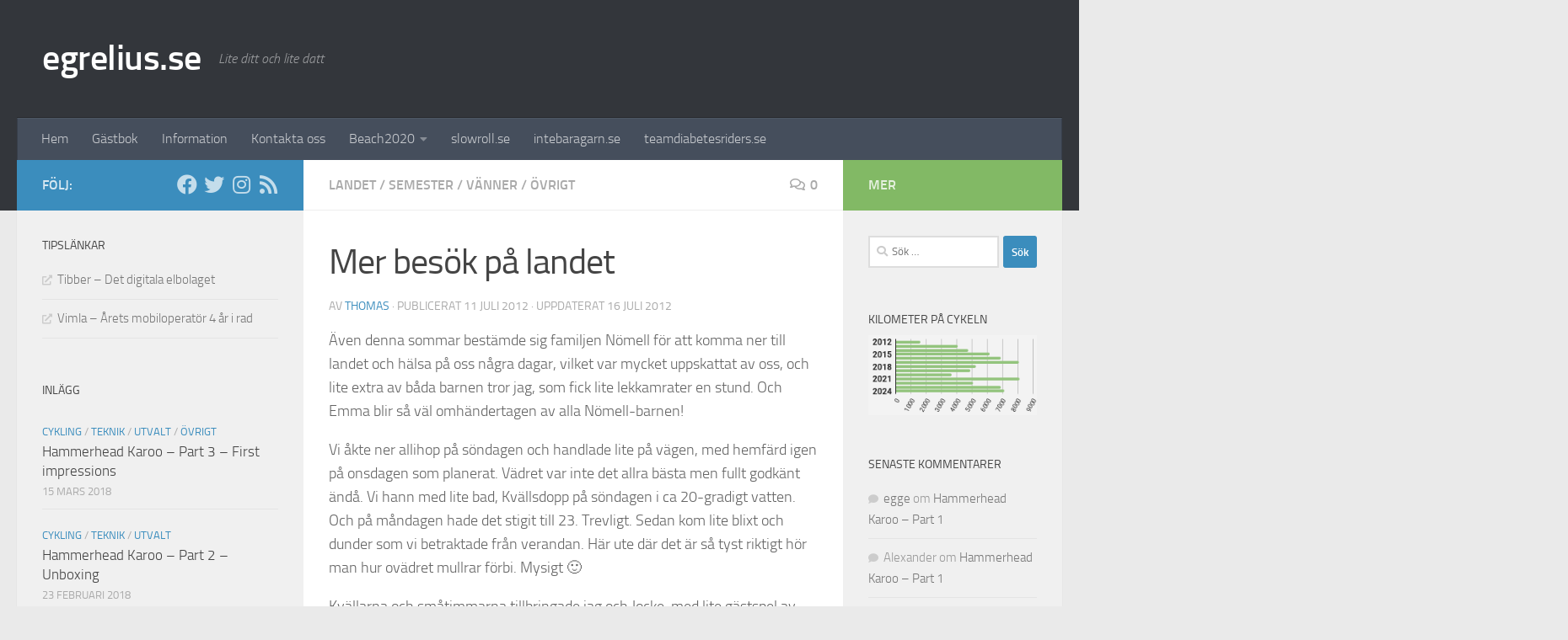

--- FILE ---
content_type: text/html; charset=UTF-8
request_url: https://egrelius.se/2012/07/11/mer-besok-pa-landet/
body_size: 18677
content:
<!DOCTYPE html>
<html class="no-js" lang="sv-SE">
<head>
  <meta charset="UTF-8">
  <meta name="viewport" content="width=device-width, initial-scale=1.0">
  <link rel="profile" href="https://gmpg.org/xfn/11" />
  <link rel="pingback" href="https://egrelius.se/xmlrpc.php">

  <title>Mer besök på landet &#8211; egrelius.se</title>
<meta name='robots' content='max-image-preview:large' />
	<style>img:is([sizes="auto" i], [sizes^="auto," i]) { contain-intrinsic-size: 3000px 1500px }</style>
	<script>document.documentElement.className = document.documentElement.className.replace("no-js","js");</script>
<link rel='dns-prefetch' href='//egrelius.se' />
<link rel="alternate" type="application/rss+xml" title="egrelius.se &raquo; Webbflöde" href="https://egrelius.se/feed/" />
<link rel="alternate" type="application/rss+xml" title="egrelius.se &raquo; Kommentarsflöde" href="https://egrelius.se/comments/feed/" />
<link rel="alternate" type="application/rss+xml" title="egrelius.se &raquo; Kommentarsflöde för Mer besök på landet" href="https://egrelius.se/2012/07/11/mer-besok-pa-landet/feed/" />
<script>
window._wpemojiSettings = {"baseUrl":"https:\/\/s.w.org\/images\/core\/emoji\/16.0.1\/72x72\/","ext":".png","svgUrl":"https:\/\/s.w.org\/images\/core\/emoji\/16.0.1\/svg\/","svgExt":".svg","source":{"concatemoji":"https:\/\/egrelius.se\/wp-includes\/js\/wp-emoji-release.min.js?ver=6.8.3"}};
/*! This file is auto-generated */
!function(s,n){var o,i,e;function c(e){try{var t={supportTests:e,timestamp:(new Date).valueOf()};sessionStorage.setItem(o,JSON.stringify(t))}catch(e){}}function p(e,t,n){e.clearRect(0,0,e.canvas.width,e.canvas.height),e.fillText(t,0,0);var t=new Uint32Array(e.getImageData(0,0,e.canvas.width,e.canvas.height).data),a=(e.clearRect(0,0,e.canvas.width,e.canvas.height),e.fillText(n,0,0),new Uint32Array(e.getImageData(0,0,e.canvas.width,e.canvas.height).data));return t.every(function(e,t){return e===a[t]})}function u(e,t){e.clearRect(0,0,e.canvas.width,e.canvas.height),e.fillText(t,0,0);for(var n=e.getImageData(16,16,1,1),a=0;a<n.data.length;a++)if(0!==n.data[a])return!1;return!0}function f(e,t,n,a){switch(t){case"flag":return n(e,"\ud83c\udff3\ufe0f\u200d\u26a7\ufe0f","\ud83c\udff3\ufe0f\u200b\u26a7\ufe0f")?!1:!n(e,"\ud83c\udde8\ud83c\uddf6","\ud83c\udde8\u200b\ud83c\uddf6")&&!n(e,"\ud83c\udff4\udb40\udc67\udb40\udc62\udb40\udc65\udb40\udc6e\udb40\udc67\udb40\udc7f","\ud83c\udff4\u200b\udb40\udc67\u200b\udb40\udc62\u200b\udb40\udc65\u200b\udb40\udc6e\u200b\udb40\udc67\u200b\udb40\udc7f");case"emoji":return!a(e,"\ud83e\udedf")}return!1}function g(e,t,n,a){var r="undefined"!=typeof WorkerGlobalScope&&self instanceof WorkerGlobalScope?new OffscreenCanvas(300,150):s.createElement("canvas"),o=r.getContext("2d",{willReadFrequently:!0}),i=(o.textBaseline="top",o.font="600 32px Arial",{});return e.forEach(function(e){i[e]=t(o,e,n,a)}),i}function t(e){var t=s.createElement("script");t.src=e,t.defer=!0,s.head.appendChild(t)}"undefined"!=typeof Promise&&(o="wpEmojiSettingsSupports",i=["flag","emoji"],n.supports={everything:!0,everythingExceptFlag:!0},e=new Promise(function(e){s.addEventListener("DOMContentLoaded",e,{once:!0})}),new Promise(function(t){var n=function(){try{var e=JSON.parse(sessionStorage.getItem(o));if("object"==typeof e&&"number"==typeof e.timestamp&&(new Date).valueOf()<e.timestamp+604800&&"object"==typeof e.supportTests)return e.supportTests}catch(e){}return null}();if(!n){if("undefined"!=typeof Worker&&"undefined"!=typeof OffscreenCanvas&&"undefined"!=typeof URL&&URL.createObjectURL&&"undefined"!=typeof Blob)try{var e="postMessage("+g.toString()+"("+[JSON.stringify(i),f.toString(),p.toString(),u.toString()].join(",")+"));",a=new Blob([e],{type:"text/javascript"}),r=new Worker(URL.createObjectURL(a),{name:"wpTestEmojiSupports"});return void(r.onmessage=function(e){c(n=e.data),r.terminate(),t(n)})}catch(e){}c(n=g(i,f,p,u))}t(n)}).then(function(e){for(var t in e)n.supports[t]=e[t],n.supports.everything=n.supports.everything&&n.supports[t],"flag"!==t&&(n.supports.everythingExceptFlag=n.supports.everythingExceptFlag&&n.supports[t]);n.supports.everythingExceptFlag=n.supports.everythingExceptFlag&&!n.supports.flag,n.DOMReady=!1,n.readyCallback=function(){n.DOMReady=!0}}).then(function(){return e}).then(function(){var e;n.supports.everything||(n.readyCallback(),(e=n.source||{}).concatemoji?t(e.concatemoji):e.wpemoji&&e.twemoji&&(t(e.twemoji),t(e.wpemoji)))}))}((window,document),window._wpemojiSettings);
</script>
<style id='wp-emoji-styles-inline-css'>

	img.wp-smiley, img.emoji {
		display: inline !important;
		border: none !important;
		box-shadow: none !important;
		height: 1em !important;
		width: 1em !important;
		margin: 0 0.07em !important;
		vertical-align: -0.1em !important;
		background: none !important;
		padding: 0 !important;
	}
</style>
<link rel='stylesheet' id='wp-block-library-css' href='https://egrelius.se/wp-includes/css/dist/block-library/style.min.css?ver=6.8.3' media='all' />
<style id='classic-theme-styles-inline-css'>
/*! This file is auto-generated */
.wp-block-button__link{color:#fff;background-color:#32373c;border-radius:9999px;box-shadow:none;text-decoration:none;padding:calc(.667em + 2px) calc(1.333em + 2px);font-size:1.125em}.wp-block-file__button{background:#32373c;color:#fff;text-decoration:none}
</style>
<style id='global-styles-inline-css'>
:root{--wp--preset--aspect-ratio--square: 1;--wp--preset--aspect-ratio--4-3: 4/3;--wp--preset--aspect-ratio--3-4: 3/4;--wp--preset--aspect-ratio--3-2: 3/2;--wp--preset--aspect-ratio--2-3: 2/3;--wp--preset--aspect-ratio--16-9: 16/9;--wp--preset--aspect-ratio--9-16: 9/16;--wp--preset--color--black: #000000;--wp--preset--color--cyan-bluish-gray: #abb8c3;--wp--preset--color--white: #ffffff;--wp--preset--color--pale-pink: #f78da7;--wp--preset--color--vivid-red: #cf2e2e;--wp--preset--color--luminous-vivid-orange: #ff6900;--wp--preset--color--luminous-vivid-amber: #fcb900;--wp--preset--color--light-green-cyan: #7bdcb5;--wp--preset--color--vivid-green-cyan: #00d084;--wp--preset--color--pale-cyan-blue: #8ed1fc;--wp--preset--color--vivid-cyan-blue: #0693e3;--wp--preset--color--vivid-purple: #9b51e0;--wp--preset--gradient--vivid-cyan-blue-to-vivid-purple: linear-gradient(135deg,rgba(6,147,227,1) 0%,rgb(155,81,224) 100%);--wp--preset--gradient--light-green-cyan-to-vivid-green-cyan: linear-gradient(135deg,rgb(122,220,180) 0%,rgb(0,208,130) 100%);--wp--preset--gradient--luminous-vivid-amber-to-luminous-vivid-orange: linear-gradient(135deg,rgba(252,185,0,1) 0%,rgba(255,105,0,1) 100%);--wp--preset--gradient--luminous-vivid-orange-to-vivid-red: linear-gradient(135deg,rgba(255,105,0,1) 0%,rgb(207,46,46) 100%);--wp--preset--gradient--very-light-gray-to-cyan-bluish-gray: linear-gradient(135deg,rgb(238,238,238) 0%,rgb(169,184,195) 100%);--wp--preset--gradient--cool-to-warm-spectrum: linear-gradient(135deg,rgb(74,234,220) 0%,rgb(151,120,209) 20%,rgb(207,42,186) 40%,rgb(238,44,130) 60%,rgb(251,105,98) 80%,rgb(254,248,76) 100%);--wp--preset--gradient--blush-light-purple: linear-gradient(135deg,rgb(255,206,236) 0%,rgb(152,150,240) 100%);--wp--preset--gradient--blush-bordeaux: linear-gradient(135deg,rgb(254,205,165) 0%,rgb(254,45,45) 50%,rgb(107,0,62) 100%);--wp--preset--gradient--luminous-dusk: linear-gradient(135deg,rgb(255,203,112) 0%,rgb(199,81,192) 50%,rgb(65,88,208) 100%);--wp--preset--gradient--pale-ocean: linear-gradient(135deg,rgb(255,245,203) 0%,rgb(182,227,212) 50%,rgb(51,167,181) 100%);--wp--preset--gradient--electric-grass: linear-gradient(135deg,rgb(202,248,128) 0%,rgb(113,206,126) 100%);--wp--preset--gradient--midnight: linear-gradient(135deg,rgb(2,3,129) 0%,rgb(40,116,252) 100%);--wp--preset--font-size--small: 13px;--wp--preset--font-size--medium: 20px;--wp--preset--font-size--large: 36px;--wp--preset--font-size--x-large: 42px;--wp--preset--spacing--20: 0.44rem;--wp--preset--spacing--30: 0.67rem;--wp--preset--spacing--40: 1rem;--wp--preset--spacing--50: 1.5rem;--wp--preset--spacing--60: 2.25rem;--wp--preset--spacing--70: 3.38rem;--wp--preset--spacing--80: 5.06rem;--wp--preset--shadow--natural: 6px 6px 9px rgba(0, 0, 0, 0.2);--wp--preset--shadow--deep: 12px 12px 50px rgba(0, 0, 0, 0.4);--wp--preset--shadow--sharp: 6px 6px 0px rgba(0, 0, 0, 0.2);--wp--preset--shadow--outlined: 6px 6px 0px -3px rgba(255, 255, 255, 1), 6px 6px rgba(0, 0, 0, 1);--wp--preset--shadow--crisp: 6px 6px 0px rgba(0, 0, 0, 1);}:where(.is-layout-flex){gap: 0.5em;}:where(.is-layout-grid){gap: 0.5em;}body .is-layout-flex{display: flex;}.is-layout-flex{flex-wrap: wrap;align-items: center;}.is-layout-flex > :is(*, div){margin: 0;}body .is-layout-grid{display: grid;}.is-layout-grid > :is(*, div){margin: 0;}:where(.wp-block-columns.is-layout-flex){gap: 2em;}:where(.wp-block-columns.is-layout-grid){gap: 2em;}:where(.wp-block-post-template.is-layout-flex){gap: 1.25em;}:where(.wp-block-post-template.is-layout-grid){gap: 1.25em;}.has-black-color{color: var(--wp--preset--color--black) !important;}.has-cyan-bluish-gray-color{color: var(--wp--preset--color--cyan-bluish-gray) !important;}.has-white-color{color: var(--wp--preset--color--white) !important;}.has-pale-pink-color{color: var(--wp--preset--color--pale-pink) !important;}.has-vivid-red-color{color: var(--wp--preset--color--vivid-red) !important;}.has-luminous-vivid-orange-color{color: var(--wp--preset--color--luminous-vivid-orange) !important;}.has-luminous-vivid-amber-color{color: var(--wp--preset--color--luminous-vivid-amber) !important;}.has-light-green-cyan-color{color: var(--wp--preset--color--light-green-cyan) !important;}.has-vivid-green-cyan-color{color: var(--wp--preset--color--vivid-green-cyan) !important;}.has-pale-cyan-blue-color{color: var(--wp--preset--color--pale-cyan-blue) !important;}.has-vivid-cyan-blue-color{color: var(--wp--preset--color--vivid-cyan-blue) !important;}.has-vivid-purple-color{color: var(--wp--preset--color--vivid-purple) !important;}.has-black-background-color{background-color: var(--wp--preset--color--black) !important;}.has-cyan-bluish-gray-background-color{background-color: var(--wp--preset--color--cyan-bluish-gray) !important;}.has-white-background-color{background-color: var(--wp--preset--color--white) !important;}.has-pale-pink-background-color{background-color: var(--wp--preset--color--pale-pink) !important;}.has-vivid-red-background-color{background-color: var(--wp--preset--color--vivid-red) !important;}.has-luminous-vivid-orange-background-color{background-color: var(--wp--preset--color--luminous-vivid-orange) !important;}.has-luminous-vivid-amber-background-color{background-color: var(--wp--preset--color--luminous-vivid-amber) !important;}.has-light-green-cyan-background-color{background-color: var(--wp--preset--color--light-green-cyan) !important;}.has-vivid-green-cyan-background-color{background-color: var(--wp--preset--color--vivid-green-cyan) !important;}.has-pale-cyan-blue-background-color{background-color: var(--wp--preset--color--pale-cyan-blue) !important;}.has-vivid-cyan-blue-background-color{background-color: var(--wp--preset--color--vivid-cyan-blue) !important;}.has-vivid-purple-background-color{background-color: var(--wp--preset--color--vivid-purple) !important;}.has-black-border-color{border-color: var(--wp--preset--color--black) !important;}.has-cyan-bluish-gray-border-color{border-color: var(--wp--preset--color--cyan-bluish-gray) !important;}.has-white-border-color{border-color: var(--wp--preset--color--white) !important;}.has-pale-pink-border-color{border-color: var(--wp--preset--color--pale-pink) !important;}.has-vivid-red-border-color{border-color: var(--wp--preset--color--vivid-red) !important;}.has-luminous-vivid-orange-border-color{border-color: var(--wp--preset--color--luminous-vivid-orange) !important;}.has-luminous-vivid-amber-border-color{border-color: var(--wp--preset--color--luminous-vivid-amber) !important;}.has-light-green-cyan-border-color{border-color: var(--wp--preset--color--light-green-cyan) !important;}.has-vivid-green-cyan-border-color{border-color: var(--wp--preset--color--vivid-green-cyan) !important;}.has-pale-cyan-blue-border-color{border-color: var(--wp--preset--color--pale-cyan-blue) !important;}.has-vivid-cyan-blue-border-color{border-color: var(--wp--preset--color--vivid-cyan-blue) !important;}.has-vivid-purple-border-color{border-color: var(--wp--preset--color--vivid-purple) !important;}.has-vivid-cyan-blue-to-vivid-purple-gradient-background{background: var(--wp--preset--gradient--vivid-cyan-blue-to-vivid-purple) !important;}.has-light-green-cyan-to-vivid-green-cyan-gradient-background{background: var(--wp--preset--gradient--light-green-cyan-to-vivid-green-cyan) !important;}.has-luminous-vivid-amber-to-luminous-vivid-orange-gradient-background{background: var(--wp--preset--gradient--luminous-vivid-amber-to-luminous-vivid-orange) !important;}.has-luminous-vivid-orange-to-vivid-red-gradient-background{background: var(--wp--preset--gradient--luminous-vivid-orange-to-vivid-red) !important;}.has-very-light-gray-to-cyan-bluish-gray-gradient-background{background: var(--wp--preset--gradient--very-light-gray-to-cyan-bluish-gray) !important;}.has-cool-to-warm-spectrum-gradient-background{background: var(--wp--preset--gradient--cool-to-warm-spectrum) !important;}.has-blush-light-purple-gradient-background{background: var(--wp--preset--gradient--blush-light-purple) !important;}.has-blush-bordeaux-gradient-background{background: var(--wp--preset--gradient--blush-bordeaux) !important;}.has-luminous-dusk-gradient-background{background: var(--wp--preset--gradient--luminous-dusk) !important;}.has-pale-ocean-gradient-background{background: var(--wp--preset--gradient--pale-ocean) !important;}.has-electric-grass-gradient-background{background: var(--wp--preset--gradient--electric-grass) !important;}.has-midnight-gradient-background{background: var(--wp--preset--gradient--midnight) !important;}.has-small-font-size{font-size: var(--wp--preset--font-size--small) !important;}.has-medium-font-size{font-size: var(--wp--preset--font-size--medium) !important;}.has-large-font-size{font-size: var(--wp--preset--font-size--large) !important;}.has-x-large-font-size{font-size: var(--wp--preset--font-size--x-large) !important;}
:where(.wp-block-post-template.is-layout-flex){gap: 1.25em;}:where(.wp-block-post-template.is-layout-grid){gap: 1.25em;}
:where(.wp-block-columns.is-layout-flex){gap: 2em;}:where(.wp-block-columns.is-layout-grid){gap: 2em;}
:root :where(.wp-block-pullquote){font-size: 1.5em;line-height: 1.6;}
</style>
<link rel='stylesheet' id='contact-form-7-css' href='https://egrelius.se/wp-content/plugins/contact-form-7/includes/css/styles.css?ver=6.1.1' media='all' />
<link rel='stylesheet' id='responsive-lightbox-nivo_lightbox-css-css' href='https://egrelius.se/wp-content/plugins/responsive-lightbox-lite/assets/nivo-lightbox/nivo-lightbox.css?ver=6.8.3' media='all' />
<link rel='stylesheet' id='responsive-lightbox-nivo_lightbox-css-d-css' href='https://egrelius.se/wp-content/plugins/responsive-lightbox-lite/assets/nivo-lightbox/themes/default/default.css?ver=6.8.3' media='all' />
<link rel='stylesheet' id='hueman-main-style-css' href='https://egrelius.se/wp-content/themes/hueman/assets/front/css/main.min.css?ver=3.7.27' media='all' />
<style id='hueman-main-style-inline-css'>
body { font-size:1.00rem; }@media only screen and (min-width: 720px) {
        .nav > li { font-size:1.00rem; }
      }::selection { background-color: #3b8dbd; }
::-moz-selection { background-color: #3b8dbd; }a,a>span.hu-external::after,.themeform label .required,#flexslider-featured .flex-direction-nav .flex-next:hover,#flexslider-featured .flex-direction-nav .flex-prev:hover,.post-hover:hover .post-title a,.post-title a:hover,.sidebar.s1 .post-nav li a:hover i,.content .post-nav li a:hover i,.post-related a:hover,.sidebar.s1 .widget_rss ul li a,#footer .widget_rss ul li a,.sidebar.s1 .widget_calendar a,#footer .widget_calendar a,.sidebar.s1 .alx-tab .tab-item-category a,.sidebar.s1 .alx-posts .post-item-category a,.sidebar.s1 .alx-tab li:hover .tab-item-title a,.sidebar.s1 .alx-tab li:hover .tab-item-comment a,.sidebar.s1 .alx-posts li:hover .post-item-title a,#footer .alx-tab .tab-item-category a,#footer .alx-posts .post-item-category a,#footer .alx-tab li:hover .tab-item-title a,#footer .alx-tab li:hover .tab-item-comment a,#footer .alx-posts li:hover .post-item-title a,.comment-tabs li.active a,.comment-awaiting-moderation,.child-menu a:hover,.child-menu .current_page_item > a,.wp-pagenavi a{ color: #3b8dbd; }input[type="submit"],.themeform button[type="submit"],.sidebar.s1 .sidebar-top,.sidebar.s1 .sidebar-toggle,#flexslider-featured .flex-control-nav li a.flex-active,.post-tags a:hover,.sidebar.s1 .widget_calendar caption,#footer .widget_calendar caption,.author-bio .bio-avatar:after,.commentlist li.bypostauthor > .comment-body:after,.commentlist li.comment-author-admin > .comment-body:after{ background-color: #3b8dbd; }.post-format .format-container { border-color: #3b8dbd; }.sidebar.s1 .alx-tabs-nav li.active a,#footer .alx-tabs-nav li.active a,.comment-tabs li.active a,.wp-pagenavi a:hover,.wp-pagenavi a:active,.wp-pagenavi span.current{ border-bottom-color: #3b8dbd!important; }.sidebar.s2 .post-nav li a:hover i,
.sidebar.s2 .widget_rss ul li a,
.sidebar.s2 .widget_calendar a,
.sidebar.s2 .alx-tab .tab-item-category a,
.sidebar.s2 .alx-posts .post-item-category a,
.sidebar.s2 .alx-tab li:hover .tab-item-title a,
.sidebar.s2 .alx-tab li:hover .tab-item-comment a,
.sidebar.s2 .alx-posts li:hover .post-item-title a { color: #82b965; }
.sidebar.s2 .sidebar-top,.sidebar.s2 .sidebar-toggle,.post-comments,.jp-play-bar,.jp-volume-bar-value,.sidebar.s2 .widget_calendar caption{ background-color: #82b965; }.sidebar.s2 .alx-tabs-nav li.active a { border-bottom-color: #82b965; }
.post-comments::before { border-right-color: #82b965; }
      .search-expand,
              #nav-topbar.nav-container { background-color: #26272b}@media only screen and (min-width: 720px) {
                #nav-topbar .nav ul { background-color: #26272b; }
              }.is-scrolled #header .nav-container.desktop-sticky,
              .is-scrolled #header .search-expand { background-color: #26272b; background-color: rgba(38,39,43,0.90) }.is-scrolled .topbar-transparent #nav-topbar.desktop-sticky .nav ul { background-color: #26272b; background-color: rgba(38,39,43,0.95) }#header { background-color: #33363b; }
@media only screen and (min-width: 720px) {
  #nav-header .nav ul { background-color: #33363b; }
}
        #header #nav-mobile { background-color: #33363b; }.is-scrolled #header #nav-mobile { background-color: #33363b; background-color: rgba(51,54,59,0.90) }#nav-header.nav-container, #main-header-search .search-expand { background-color: ; }
@media only screen and (min-width: 720px) {
  #nav-header .nav ul { background-color: ; }
}
        body { background-color: #eaeaea; }
</style>
<link rel='stylesheet' id='hueman-font-awesome-css' href='https://egrelius.se/wp-content/themes/hueman/assets/front/css/font-awesome.min.css?ver=3.7.27' media='all' />
<link rel='stylesheet' id='yarpp-thumbnails-css' href='https://egrelius.se/wp-content/plugins/yet-another-related-posts-plugin/style/styles_thumbnails.css?ver=5.30.11' media='all' />
<style id='yarpp-thumbnails-inline-css'>
.yarpp-thumbnails-horizontal .yarpp-thumbnail {width: 130px;height: 170px;margin: 5px;margin-left: 0px;}.yarpp-thumbnail > img, .yarpp-thumbnail-default {width: 120px;height: 120px;margin: 5px;}.yarpp-thumbnails-horizontal .yarpp-thumbnail-title {margin: 7px;margin-top: 0px;width: 120px;}.yarpp-thumbnail-default > img {min-height: 120px;min-width: 120px;}
</style>
<script src="https://egrelius.se/wp-includes/js/jquery/jquery.min.js?ver=3.7.1" id="jquery-core-js"></script>
<script src="https://egrelius.se/wp-includes/js/jquery/jquery-migrate.min.js?ver=3.4.1" id="jquery-migrate-js"></script>
<script src="https://egrelius.se/wp-content/plugins/responsive-lightbox-lite/assets/nivo-lightbox/nivo-lightbox.min.js?ver=6.8.3" id="responsive-lightbox-nivo_lightbox-js"></script>
<script id="responsive-lightbox-lite-script-js-extra">
var rllArgs = {"script":"nivo_lightbox","selector":"lightbox","custom_events":""};
</script>
<script src="https://egrelius.se/wp-content/plugins/responsive-lightbox-lite/assets/inc/script.js?ver=6.8.3" id="responsive-lightbox-lite-script-js"></script>
<script src="https://egrelius.se/wp-content/plugins/google-analyticator/external-tracking.min.js?ver=6.5.4" id="ga-external-tracking-js"></script>
<link rel="https://api.w.org/" href="https://egrelius.se/wp-json/" /><link rel="alternate" title="JSON" type="application/json" href="https://egrelius.se/wp-json/wp/v2/posts/35174" /><link rel="EditURI" type="application/rsd+xml" title="RSD" href="https://egrelius.se/xmlrpc.php?rsd" />
<meta name="generator" content="WordPress 6.8.3" />
<link rel="canonical" href="https://egrelius.se/2012/07/11/mer-besok-pa-landet/" />
<link rel='shortlink' href='https://egrelius.se/?p=35174' />
<link rel="alternate" title="oEmbed (JSON)" type="application/json+oembed" href="https://egrelius.se/wp-json/oembed/1.0/embed?url=https%3A%2F%2Fegrelius.se%2F2012%2F07%2F11%2Fmer-besok-pa-landet%2F" />
<link rel="alternate" title="oEmbed (XML)" type="text/xml+oembed" href="https://egrelius.se/wp-json/oembed/1.0/embed?url=https%3A%2F%2Fegrelius.se%2F2012%2F07%2F11%2Fmer-besok-pa-landet%2F&#038;format=xml" />
    <link rel="preload" as="font" type="font/woff2" href="https://egrelius.se/wp-content/themes/hueman/assets/front/webfonts/fa-brands-400.woff2?v=5.15.2" crossorigin="anonymous"/>
    <link rel="preload" as="font" type="font/woff2" href="https://egrelius.se/wp-content/themes/hueman/assets/front/webfonts/fa-regular-400.woff2?v=5.15.2" crossorigin="anonymous"/>
    <link rel="preload" as="font" type="font/woff2" href="https://egrelius.se/wp-content/themes/hueman/assets/front/webfonts/fa-solid-900.woff2?v=5.15.2" crossorigin="anonymous"/>
  <link rel="preload" as="font" type="font/woff" href="https://egrelius.se/wp-content/themes/hueman/assets/front/fonts/titillium-light-webfont.woff" crossorigin="anonymous"/>
<link rel="preload" as="font" type="font/woff" href="https://egrelius.se/wp-content/themes/hueman/assets/front/fonts/titillium-lightitalic-webfont.woff" crossorigin="anonymous"/>
<link rel="preload" as="font" type="font/woff" href="https://egrelius.se/wp-content/themes/hueman/assets/front/fonts/titillium-regular-webfont.woff" crossorigin="anonymous"/>
<link rel="preload" as="font" type="font/woff" href="https://egrelius.se/wp-content/themes/hueman/assets/front/fonts/titillium-regularitalic-webfont.woff" crossorigin="anonymous"/>
<link rel="preload" as="font" type="font/woff" href="https://egrelius.se/wp-content/themes/hueman/assets/front/fonts/titillium-semibold-webfont.woff" crossorigin="anonymous"/>
<style>
  /*  base : fonts
/* ------------------------------------ */
body { font-family: "Titillium", Arial, sans-serif; }
@font-face {
  font-family: 'Titillium';
  src: url('https://egrelius.se/wp-content/themes/hueman/assets/front/fonts/titillium-light-webfont.eot');
  src: url('https://egrelius.se/wp-content/themes/hueman/assets/front/fonts/titillium-light-webfont.svg#titillium-light-webfont') format('svg'),
     url('https://egrelius.se/wp-content/themes/hueman/assets/front/fonts/titillium-light-webfont.eot?#iefix') format('embedded-opentype'),
     url('https://egrelius.se/wp-content/themes/hueman/assets/front/fonts/titillium-light-webfont.woff') format('woff'),
     url('https://egrelius.se/wp-content/themes/hueman/assets/front/fonts/titillium-light-webfont.ttf') format('truetype');
  font-weight: 300;
  font-style: normal;
}
@font-face {
  font-family: 'Titillium';
  src: url('https://egrelius.se/wp-content/themes/hueman/assets/front/fonts/titillium-lightitalic-webfont.eot');
  src: url('https://egrelius.se/wp-content/themes/hueman/assets/front/fonts/titillium-lightitalic-webfont.svg#titillium-lightitalic-webfont') format('svg'),
     url('https://egrelius.se/wp-content/themes/hueman/assets/front/fonts/titillium-lightitalic-webfont.eot?#iefix') format('embedded-opentype'),
     url('https://egrelius.se/wp-content/themes/hueman/assets/front/fonts/titillium-lightitalic-webfont.woff') format('woff'),
     url('https://egrelius.se/wp-content/themes/hueman/assets/front/fonts/titillium-lightitalic-webfont.ttf') format('truetype');
  font-weight: 300;
  font-style: italic;
}
@font-face {
  font-family: 'Titillium';
  src: url('https://egrelius.se/wp-content/themes/hueman/assets/front/fonts/titillium-regular-webfont.eot');
  src: url('https://egrelius.se/wp-content/themes/hueman/assets/front/fonts/titillium-regular-webfont.svg#titillium-regular-webfont') format('svg'),
     url('https://egrelius.se/wp-content/themes/hueman/assets/front/fonts/titillium-regular-webfont.eot?#iefix') format('embedded-opentype'),
     url('https://egrelius.se/wp-content/themes/hueman/assets/front/fonts/titillium-regular-webfont.woff') format('woff'),
     url('https://egrelius.se/wp-content/themes/hueman/assets/front/fonts/titillium-regular-webfont.ttf') format('truetype');
  font-weight: 400;
  font-style: normal;
}
@font-face {
  font-family: 'Titillium';
  src: url('https://egrelius.se/wp-content/themes/hueman/assets/front/fonts/titillium-regularitalic-webfont.eot');
  src: url('https://egrelius.se/wp-content/themes/hueman/assets/front/fonts/titillium-regularitalic-webfont.svg#titillium-regular-webfont') format('svg'),
     url('https://egrelius.se/wp-content/themes/hueman/assets/front/fonts/titillium-regularitalic-webfont.eot?#iefix') format('embedded-opentype'),
     url('https://egrelius.se/wp-content/themes/hueman/assets/front/fonts/titillium-regularitalic-webfont.woff') format('woff'),
     url('https://egrelius.se/wp-content/themes/hueman/assets/front/fonts/titillium-regularitalic-webfont.ttf') format('truetype');
  font-weight: 400;
  font-style: italic;
}
@font-face {
    font-family: 'Titillium';
    src: url('https://egrelius.se/wp-content/themes/hueman/assets/front/fonts/titillium-semibold-webfont.eot');
    src: url('https://egrelius.se/wp-content/themes/hueman/assets/front/fonts/titillium-semibold-webfont.svg#titillium-semibold-webfont') format('svg'),
         url('https://egrelius.se/wp-content/themes/hueman/assets/front/fonts/titillium-semibold-webfont.eot?#iefix') format('embedded-opentype'),
         url('https://egrelius.se/wp-content/themes/hueman/assets/front/fonts/titillium-semibold-webfont.woff') format('woff'),
         url('https://egrelius.se/wp-content/themes/hueman/assets/front/fonts/titillium-semibold-webfont.ttf') format('truetype');
  font-weight: 600;
  font-style: normal;
}
</style>
  <!--[if lt IE 9]>
<script src="https://egrelius.se/wp-content/themes/hueman/assets/front/js/ie/html5shiv-printshiv.min.js"></script>
<script src="https://egrelius.se/wp-content/themes/hueman/assets/front/js/ie/selectivizr.js"></script>
<![endif]-->
<style>.recentcomments a{display:inline !important;padding:0 !important;margin:0 !important;}</style><!-- Google Analytics Tracking by Google Analyticator 6.5.4: http://www.videousermanuals.com/google-analyticator/ -->
<script type="text/javascript">
    var analyticsFileTypes = [''];
    var analyticsSnippet = 'enabled';
    var analyticsEventTracking = 'enabled';
</script>
<script type="text/javascript">
	var _gaq = _gaq || [];
  
	_gaq.push(['_setAccount', 'UA-91238-6']);
    _gaq.push(['_addDevId', 'i9k95']); // Google Analyticator App ID with Google
	_gaq.push(['_trackPageview']);

	(function() {
		var ga = document.createElement('script'); ga.type = 'text/javascript'; ga.async = true;
		                ga.src = ('https:' == document.location.protocol ? 'https://ssl' : 'http://www') + '.google-analytics.com/ga.js';
		                var s = document.getElementsByTagName('script')[0]; s.parentNode.insertBefore(ga, s);
	})();
</script>
</head>

<body class="wp-singular post-template-default single single-post postid-35174 single-format-standard wp-embed-responsive wp-theme-hueman col-3cm full-width mobile-sidebar-hide-s1 header-desktop-sticky header-mobile-sticky hueman-3-7-27 chrome">
<div id="wrapper">
  <a class="screen-reader-text skip-link" href="#content">Hoppa till innehåll</a>
  
  <header id="header" class="main-menu-mobile-on one-mobile-menu main_menu header-ads-desktop  topbar-transparent no-header-img">
        <nav class="nav-container group mobile-menu mobile-sticky " id="nav-mobile" data-menu-id="header-1">
  <div class="mobile-title-logo-in-header"><p class="site-title">                  <a class="custom-logo-link" href="https://egrelius.se/" rel="home" title="egrelius.se | Startsida">egrelius.se</a>                </p></div>
        
                    <!-- <div class="ham__navbar-toggler collapsed" aria-expanded="false">
          <div class="ham__navbar-span-wrapper">
            <span class="ham-toggler-menu__span"></span>
          </div>
        </div> -->
        <button class="ham__navbar-toggler-two collapsed" title="Menu" aria-expanded="false">
          <span class="ham__navbar-span-wrapper">
            <span class="line line-1"></span>
            <span class="line line-2"></span>
            <span class="line line-3"></span>
          </span>
        </button>
            
      <div class="nav-text"></div>
      <div class="nav-wrap container">
                  <ul class="nav container-inner group mobile-search">
                            <li>
                  <form role="search" method="get" class="search-form" action="https://egrelius.se/">
				<label>
					<span class="screen-reader-text">Sök efter:</span>
					<input type="search" class="search-field" placeholder="Sök …" value="" name="s" />
				</label>
				<input type="submit" class="search-submit" value="Sök" />
			</form>                </li>
                      </ul>
                <ul id="menu-huvudmeny" class="nav container-inner group"><li id="menu-item-36868" class="menu-item menu-item-type-custom menu-item-object-custom menu-item-home menu-item-36868"><a href="http://egrelius.se/">Hem</a></li>
<li id="menu-item-36869" class="menu-item menu-item-type-post_type menu-item-object-page menu-item-36869"><a href="https://egrelius.se/guestbook/">Gästbok</a></li>
<li id="menu-item-36870" class="menu-item menu-item-type-post_type menu-item-object-page menu-item-36870"><a href="https://egrelius.se/info/">Information</a></li>
<li id="menu-item-36871" class="menu-item menu-item-type-post_type menu-item-object-page menu-item-36871"><a href="https://egrelius.se/kontakta/">Kontakta oss</a></li>
<li id="menu-item-37350" class="menu-item menu-item-type-post_type menu-item-object-page menu-item-has-children menu-item-37350"><a href="https://egrelius.se/beach2020/" title="Varför denna sida?">Beach2020</a>
<ul class="sub-menu">
	<li id="menu-item-37253" class="menu-item menu-item-type-post_type menu-item-object-page menu-item-has-children menu-item-37253"><a href="https://egrelius.se/planerade-lopp/" title="Årets planer">Årets lopp</a>
	<ul class="sub-menu">
		<li id="menu-item-38287" class="menu-item menu-item-type-post_type menu-item-object-page menu-item-38287"><a href="https://egrelius.se/planerade-lopp/lopp-2015/">Lopp 2015</a></li>
		<li id="menu-item-37255" class="menu-item menu-item-type-post_type menu-item-object-page menu-item-37255"><a href="https://egrelius.se/planerade-lopp/lopp-2014/">Lopp 2014</a></li>
		<li id="menu-item-37351" class="menu-item menu-item-type-post_type menu-item-object-page menu-item-37351"><a href="https://egrelius.se/planerade-lopp/tips-pa-cykellopp/" title="Olika motionslopp">Tips på cykellopp</a></li>
	</ul>
</li>
	<li id="menu-item-37250" class="menu-item menu-item-type-post_type menu-item-object-page menu-item-has-children menu-item-37250"><a href="https://egrelius.se/resultat/" title="Årets prestationer">Årets resultat</a>
	<ul class="sub-menu">
		<li id="menu-item-38674" class="menu-item menu-item-type-post_type menu-item-object-page menu-item-38674"><a href="https://egrelius.se/resultat/resultat-2016/">Resultat 2016</a></li>
		<li id="menu-item-38292" class="menu-item menu-item-type-post_type menu-item-object-page menu-item-38292"><a href="https://egrelius.se/resultat/resultat-2015/">Resultat 2015</a></li>
		<li id="menu-item-37257" class="menu-item menu-item-type-post_type menu-item-object-page menu-item-37257"><a href="https://egrelius.se/resultat/resultat-2014/">Resultat 2014</a></li>
		<li id="menu-item-37252" class="menu-item menu-item-type-post_type menu-item-object-page menu-item-37252"><a href="https://egrelius.se/resultat/resultat-2013/">Resultat 2013</a></li>
		<li id="menu-item-37251" class="menu-item menu-item-type-post_type menu-item-object-page menu-item-37251"><a href="https://egrelius.se/resultat/resultat-2012/">Resultat 2012</a></li>
	</ul>
</li>
	<li id="menu-item-37244" class="menu-item menu-item-type-post_type menu-item-object-page menu-item-37244"><a href="https://egrelius.se/statistik/" title="Onödigt vetande">Statistik</a></li>
</ul>
</li>
<li id="menu-item-39539" class="menu-item menu-item-type-custom menu-item-object-custom menu-item-39539"><a target="_blank" href="http://slowroll.se" title="Slowrolls i Sverige">slowroll.se</a></li>
<li id="menu-item-39540" class="menu-item menu-item-type-custom menu-item-object-custom menu-item-39540"><a target="_blank" href="https://intebaragarn.se/" title="Världens bästa garnbutik &#8211; fysisk och på nätet">intebaragarn.se</a></li>
<li id="menu-item-40907" class="menu-item menu-item-type-custom menu-item-object-custom menu-item-40907"><a target="_blank" href="https://teamdiabetesriders.se" title="Team Diabetes Riders cyklar för diabetesforskningen">teamdiabetesriders.se</a></li>
</ul>      </div>
</nav><!--/#nav-topbar-->  
  
  <div class="container group">
        <div class="container-inner">

                    <div class="group hu-pad central-header-zone">
                  <div class="logo-tagline-group">
                      <p class="site-title">                  <a class="custom-logo-link" href="https://egrelius.se/" rel="home" title="egrelius.se | Startsida">egrelius.se</a>                </p>                                                <p class="site-description">Lite ditt och lite datt</p>
                                        </div>

                                </div>
      
                <nav class="nav-container group desktop-menu " id="nav-header" data-menu-id="header-2">
    <div class="nav-text"><!-- put your mobile menu text here --></div>

  <div class="nav-wrap container">
        <ul id="menu-huvudmeny-1" class="nav container-inner group"><li class="menu-item menu-item-type-custom menu-item-object-custom menu-item-home menu-item-36868"><a href="http://egrelius.se/">Hem</a></li>
<li class="menu-item menu-item-type-post_type menu-item-object-page menu-item-36869"><a href="https://egrelius.se/guestbook/">Gästbok</a></li>
<li class="menu-item menu-item-type-post_type menu-item-object-page menu-item-36870"><a href="https://egrelius.se/info/">Information</a></li>
<li class="menu-item menu-item-type-post_type menu-item-object-page menu-item-36871"><a href="https://egrelius.se/kontakta/">Kontakta oss</a></li>
<li class="menu-item menu-item-type-post_type menu-item-object-page menu-item-has-children menu-item-37350"><a href="https://egrelius.se/beach2020/" title="Varför denna sida?">Beach2020</a>
<ul class="sub-menu">
	<li class="menu-item menu-item-type-post_type menu-item-object-page menu-item-has-children menu-item-37253"><a href="https://egrelius.se/planerade-lopp/" title="Årets planer">Årets lopp</a>
	<ul class="sub-menu">
		<li class="menu-item menu-item-type-post_type menu-item-object-page menu-item-38287"><a href="https://egrelius.se/planerade-lopp/lopp-2015/">Lopp 2015</a></li>
		<li class="menu-item menu-item-type-post_type menu-item-object-page menu-item-37255"><a href="https://egrelius.se/planerade-lopp/lopp-2014/">Lopp 2014</a></li>
		<li class="menu-item menu-item-type-post_type menu-item-object-page menu-item-37351"><a href="https://egrelius.se/planerade-lopp/tips-pa-cykellopp/" title="Olika motionslopp">Tips på cykellopp</a></li>
	</ul>
</li>
	<li class="menu-item menu-item-type-post_type menu-item-object-page menu-item-has-children menu-item-37250"><a href="https://egrelius.se/resultat/" title="Årets prestationer">Årets resultat</a>
	<ul class="sub-menu">
		<li class="menu-item menu-item-type-post_type menu-item-object-page menu-item-38674"><a href="https://egrelius.se/resultat/resultat-2016/">Resultat 2016</a></li>
		<li class="menu-item menu-item-type-post_type menu-item-object-page menu-item-38292"><a href="https://egrelius.se/resultat/resultat-2015/">Resultat 2015</a></li>
		<li class="menu-item menu-item-type-post_type menu-item-object-page menu-item-37257"><a href="https://egrelius.se/resultat/resultat-2014/">Resultat 2014</a></li>
		<li class="menu-item menu-item-type-post_type menu-item-object-page menu-item-37252"><a href="https://egrelius.se/resultat/resultat-2013/">Resultat 2013</a></li>
		<li class="menu-item menu-item-type-post_type menu-item-object-page menu-item-37251"><a href="https://egrelius.se/resultat/resultat-2012/">Resultat 2012</a></li>
	</ul>
</li>
	<li class="menu-item menu-item-type-post_type menu-item-object-page menu-item-37244"><a href="https://egrelius.se/statistik/" title="Onödigt vetande">Statistik</a></li>
</ul>
</li>
<li class="menu-item menu-item-type-custom menu-item-object-custom menu-item-39539"><a target="_blank" href="http://slowroll.se" title="Slowrolls i Sverige">slowroll.se</a></li>
<li class="menu-item menu-item-type-custom menu-item-object-custom menu-item-39540"><a target="_blank" href="https://intebaragarn.se/" title="Världens bästa garnbutik &#8211; fysisk och på nätet">intebaragarn.se</a></li>
<li class="menu-item menu-item-type-custom menu-item-object-custom menu-item-40907"><a target="_blank" href="https://teamdiabetesriders.se" title="Team Diabetes Riders cyklar för diabetesforskningen">teamdiabetesriders.se</a></li>
</ul>  </div>
</nav><!--/#nav-header-->      
    </div><!--/.container-inner-->
      </div><!--/.container-->

</header><!--/#header-->
  
  <div class="container" id="page">
    <div class="container-inner">
            <div class="main">
        <div class="main-inner group">
          
              <main class="content" id="content">
              <div class="page-title hu-pad group">
          	    		<ul class="meta-single group">
    			<li class="category"><a href="https://egrelius.se/kategori/landet/" rel="category tag">landet</a> <span>/</span> <a href="https://egrelius.se/kategori/semester/" rel="category tag">semester</a> <span>/</span> <a href="https://egrelius.se/kategori/vanner/" rel="category tag">vänner</a> <span>/</span> <a href="https://egrelius.se/kategori/ovrigt/" rel="category tag">Övrigt</a></li>
    			    			<li class="comments"><a href="https://egrelius.se/2012/07/11/mer-besok-pa-landet/#respond"><i class="far fa-comments"></i>0</a></li>
    			    		</ul>
            
    </div><!--/.page-title-->
          <div class="hu-pad group">
              <article class="post-35174 post type-post status-publish format-standard hentry category-landet category-semester category-vanner category-ovrigt tag-landet">
    <div class="post-inner group">

      <h1 class="post-title entry-title">Mer besök på landet</h1>
  <p class="post-byline">
       av     <span class="vcard author">
       <span class="fn"><a href="https://egrelius.se/author/admin/" title="Inlägg av Thomas" rel="author">Thomas</a></span>
     </span>
     &middot;
                            
                                Publicerat <time class="published" datetime="2012-07-11T15:23:00+02:00">11 juli 2012</time>
                &middot; Uppdaterat <time class="updated" datetime="2012-07-16T21:47:05+02:00">16 juli 2012</time>
                      </p>

                                
      <div class="clear"></div>

      <div class="entry themeform">
        <div class="entry-inner">
          <p id="top" />Även denna sommar bestämde sig familjen Nömell för att komma ner till landet och hälsa på oss några dagar, vilket var mycket uppskattat av oss, och lite extra av båda barnen tror jag, som fick lite lekkamrater en stund. Och Emma blir så väl omhändertagen av alla Nömell-barnen! </p>
<p>Vi åkte ner allihop på söndagen och handlade lite på vägen, med hemfärd igen på onsdagen som planerat. Vädret var inte det allra bästa men fullt godkänt ändå. Vi hann med lite bad, Kvällsdopp på söndagen i ca 20-gradigt vatten. Och på måndagen hade det stigit till 23. Trevligt. Sedan kom lite blixt och dunder som vi betraktade från verandan. Här ute där det är så tyst riktigt hör man hur ovädret mullrar förbi. Mysigt 🙂 </p>
<p>Kvällarna och småtimmarna tillbringade jag och Jocke, med lite gästspel av Mia och Denise, på verandan med några kalla och löste världens olika problem. Som man bara kan göra på en veranda i skogen i Östergötland en svensk sommarnatt. </p>
<p>Lite bilder kommer senare. </p>
<div class='yarpp yarpp-related yarpp-related-website yarpp-related-none yarpp-template-thumbnails'>
<!-- YARPP Thumbnails -->
<h3>Liknande inlägg:</h3>
<p>Hittade inga liknande inlägg.</p>
</div>
          <nav class="pagination group">
                      </nav><!--/.pagination-->
        </div>

        
        <div class="clear"></div>
      </div><!--/.entry-->

    </div><!--/.post-inner-->
  </article><!--/.post-->

<div class="clear"></div>

<p class="post-tags"><span>Etiketter:</span> <a href="https://egrelius.se/tag/landet/" rel="tag">landet</a></p>

	<ul class="post-nav group">
				<li class="next"><strong>Nästa artikel&nbsp;</strong><a href="https://egrelius.se/2012/07/16/grannen-har-tagit-ner-skylten/" rel="next"><i class="fas fa-chevron-right"></i><span>Grannen har tagit ner skylten</span></a></li>
		
				<li class="previous"><strong>Föregående artikel&nbsp;</strong><a href="https://egrelius.se/2012/07/07/mer-bygge-pa-landet-2/" rel="prev"><i class="fas fa-chevron-left"></i><span>Mer bygge på landet</span></a></li>
			</ul>



<section id="comments" class="themeform">

	
					<!-- comments open, no comments -->
		
	
		<div id="respond" class="comment-respond">
		<h3 id="reply-title" class="comment-reply-title">Lämna ett svar <small><a rel="nofollow" id="cancel-comment-reply-link" href="/2012/07/11/mer-besok-pa-landet/#respond" style="display:none;">Avbryt svar</a></small></h3><form action="https://egrelius.se/wp-comments-post.php" method="post" id="commentform" class="comment-form"><p class="comment-notes"><span id="email-notes">Din e-postadress kommer inte publiceras.</span> <span class="required-field-message">Obligatoriska fält är märkta <span class="required">*</span></span></p><p class="comment-form-comment"><label for="comment">Kommentar <span class="required">*</span></label> <textarea id="comment" name="comment" cols="45" rows="8" maxlength="65525" required="required"></textarea></p><p class="comment-form-author"><label for="author">Namn <span class="required">*</span></label> <input id="author" name="author" type="text" value="" size="30" maxlength="245" autocomplete="name" required="required" /></p>
<p class="comment-form-email"><label for="email">E-postadress <span class="required">*</span></label> <input id="email" name="email" type="text" value="" size="30" maxlength="100" aria-describedby="email-notes" autocomplete="email" required="required" /></p>
<p class="comment-form-url"><label for="url">Webbplats</label> <input id="url" name="url" type="text" value="" size="30" maxlength="200" autocomplete="url" /></p>
<p class="comment-form-cookies-consent"><input id="wp-comment-cookies-consent" name="wp-comment-cookies-consent" type="checkbox" value="yes" /> <label for="wp-comment-cookies-consent">Spara mitt namn, min e-postadress och webbplats i denna webbläsare till nästa gång jag skriver en kommentar.</label></p>
<p class="form-submit"><input name="submit" type="submit" id="submit" class="submit" value="Publicera kommentar" /> <input type='hidden' name='comment_post_ID' value='35174' id='comment_post_ID' />
<input type='hidden' name='comment_parent' id='comment_parent' value='0' />
</p><p style="display: none;"><input type="hidden" id="akismet_comment_nonce" name="akismet_comment_nonce" value="aab8a0d56d" /></p><p style="display: none !important;" class="akismet-fields-container" data-prefix="ak_"><label>&#916;<textarea name="ak_hp_textarea" cols="45" rows="8" maxlength="100"></textarea></label><input type="hidden" id="ak_js_1" name="ak_js" value="143"/><script>document.getElementById( "ak_js_1" ).setAttribute( "value", ( new Date() ).getTime() );</script></p></form>	</div><!-- #respond -->
	
</section><!--/#comments-->          </div><!--/.hu-pad-->
            </main><!--/.content-->
          

	<div class="sidebar s1 collapsed" data-position="left" data-layout="col-3cm" data-sb-id="s1">

		<button class="sidebar-toggle" title="Expandera sidofält"><i class="fas sidebar-toggle-arrows"></i></button>

		<div class="sidebar-content">

			           			<div class="sidebar-top group">
                        <p>Följ:</p>                    <ul class="social-links"><li><a rel="nofollow noopener noreferrer" class="social-tooltip"  title="Facebook" aria-label="Facebook" href="http://facebook.com/thomasegrelius" target="_blank"  style="color:"><i class="fab fa-facebook"></i></a></li><li><a rel="nofollow noopener noreferrer" class="social-tooltip"  title="Twitter" aria-label="Twitter" href="http://twitter.com/eggepegge" target="_blank"  style="color:"><i class="fab fa-twitter"></i></a></li><li><a rel="nofollow noopener noreferrer" class="social-tooltip"  title="Instagram" aria-label="Instagram" href="http://instagram.com/eggepegge" target="_blank"  style="color:"><i class="fab fa-instagram"></i></a></li><li><a rel="nofollow" class="social-tooltip"  title="RSS" aria-label="RSS" href="http://egrelius.se/feed"   style="color:"><i class="fas fa-rss"></i></a></li></ul>  			</div>
			
			
			
			<div id="linkcat-861" class="widget widget_links"><h3 class="widget-title">Tipslänkar</h3>
	<ul class='xoxo blogroll'>
<li><a href="https://invite.tibber.com/872923a" title="Jag använder Tibber, det digitala elbolaget som ger dig full kontroll och gör elräkningen lägre med smart teknik utan bindningstider och påslag. Testa du också så får vi båda 500 kr att handla smarta prylar för!" target="_blank">Tibber &#8211; Det digitala elbolaget</a></li>
<li><a href="https://vimla.se/bestall/?201701091737348908" title="Bli kund hos Vimla med denna kod, så får vi båda 10kr rabatt varje månad." target="_blank">Vimla &#8211; Årets mobiloperatör 4 år i rad</a></li>

	</ul>
</div>
<div id="alxposts-2" class="widget widget_hu_posts">
<h3 class="widget-title">Inlägg</h3>
	
	<ul class="alx-posts group thumbs-enabled">
    				<li>

						<div class="post-item-thumbnail">
				<a href="https://egrelius.se/2018/03/15/hammerhead-karoo-part-3-first-impressions/">
					<img width="520" height="245" src="https://egrelius.se/wp-content/uploads/2018/03/20180308_173858-520x245.jpg" class="attachment-thumb-medium size-thumb-medium wp-post-image" alt="" decoding="async" loading="lazy" />																			</a>
			</div>
			
			<div class="post-item-inner group">
				<p class="post-item-category"><a href="https://egrelius.se/kategori/sport/cykling/" rel="category tag">Cykling</a> / <a href="https://egrelius.se/kategori/teknik/" rel="category tag">Teknik</a> / <a href="https://egrelius.se/kategori/utvalt/" rel="category tag">Utvalt</a> / <a href="https://egrelius.se/kategori/ovrigt/" rel="category tag">Övrigt</a></p>				<p class="post-item-title"><a href="https://egrelius.se/2018/03/15/hammerhead-karoo-part-3-first-impressions/" rel="bookmark">Hammerhead Karoo &#8211; Part 3 &#8211; First impressions</a></p>
				<p class="post-item-date">15 mars 2018</p>			</div>

		</li>
				<li>

						<div class="post-item-thumbnail">
				<a href="https://egrelius.se/2018/02/23/hammerhead-karoo-part-2-unboxing/">
					<img width="520" height="245" src="https://egrelius.se/wp-content/uploads/2018/01/HH_Karoo_AppScreens1_542ae115-22f4-4d92-97a9-d4abcba14a80-520x245.png" class="attachment-thumb-medium size-thumb-medium wp-post-image" alt="" decoding="async" loading="lazy" />																			</a>
			</div>
			
			<div class="post-item-inner group">
				<p class="post-item-category"><a href="https://egrelius.se/kategori/sport/cykling/" rel="category tag">Cykling</a> / <a href="https://egrelius.se/kategori/teknik/" rel="category tag">Teknik</a> / <a href="https://egrelius.se/kategori/utvalt/" rel="category tag">Utvalt</a></p>				<p class="post-item-title"><a href="https://egrelius.se/2018/02/23/hammerhead-karoo-part-2-unboxing/" rel="bookmark">Hammerhead Karoo &#8211; Part 2 &#8211; Unboxing</a></p>
				<p class="post-item-date">23 februari 2018</p>			</div>

		</li>
				<li>

						<div class="post-item-thumbnail">
				<a href="https://egrelius.se/2018/01/17/hammerhead-karoo-part-1/">
					<img width="520" height="245" src="https://egrelius.se/wp-content/uploads/2018/01/Hammerhead_Karoo_InRide_app_data_visualizations_dark_theme-520x245.jpg" class="attachment-thumb-medium size-thumb-medium wp-post-image" alt="" decoding="async" loading="lazy" />																			</a>
			</div>
			
			<div class="post-item-inner group">
				<p class="post-item-category"><a href="https://egrelius.se/kategori/sport/cykling/" rel="category tag">Cykling</a> / <a href="https://egrelius.se/kategori/teknik/" rel="category tag">Teknik</a> / <a href="https://egrelius.se/kategori/utvalt/" rel="category tag">Utvalt</a></p>				<p class="post-item-title"><a href="https://egrelius.se/2018/01/17/hammerhead-karoo-part-1/" rel="bookmark">Hammerhead Karoo &#8211; Part 1</a></p>
				<p class="post-item-date">17 januari 2018</p>			</div>

		</li>
				<li>

						<div class="post-item-thumbnail">
				<a href="https://egrelius.se/2018/01/15/vi-sager-valkommen-till-lusen/">
					<img width="520" height="245" src="https://egrelius.se/wp-content/uploads/2018/01/lusen-e1516230752144-520x245.jpg" class="attachment-thumb-medium size-thumb-medium wp-post-image" alt="Den lilla guldhamstern Lusen" decoding="async" loading="lazy" />																			</a>
			</div>
			
			<div class="post-item-inner group">
				<p class="post-item-category"><a href="https://egrelius.se/kategori/familj/" rel="category tag">Familj</a></p>				<p class="post-item-title"><a href="https://egrelius.se/2018/01/15/vi-sager-valkommen-till-lusen/" rel="bookmark">Vi säger välkommen till Lusen</a></p>
				<p class="post-item-date">15 januari 2018</p>			</div>

		</li>
				<li>

						<div class="post-item-thumbnail">
				<a href="https://egrelius.se/2017/09/12/velothon-stockholm-2017/">
					<img width="520" height="245" src="https://egrelius.se/wp-content/uploads/2017/09/DSC_3189-520x245.jpg" class="attachment-thumb-medium size-thumb-medium wp-post-image" alt="I startfållan" decoding="async" loading="lazy" />																			</a>
			</div>
			
			<div class="post-item-inner group">
				<p class="post-item-category"><a href="https://egrelius.se/kategori/sport/lopp/" rel="category tag">Arrangerade lopp</a> / <a href="https://egrelius.se/kategori/sport/cykling/" rel="category tag">Cykling</a> / <a href="https://egrelius.se/kategori/rr/" rel="category tag">Racereports</a> / <a href="https://egrelius.se/kategori/sport/" rel="category tag">Sport</a> / <a href="https://egrelius.se/kategori/utvalt/" rel="category tag">Utvalt</a></p>				<p class="post-item-title"><a href="https://egrelius.se/2017/09/12/velothon-stockholm-2017/" rel="bookmark">Velothon Stockholm 2017</a></p>
				<p class="post-item-date">12 september 2017</p>			</div>

		</li>
				    	</ul><!--/.alx-posts-->

</div>
<div id="search-2" class="widget widget_search"><form role="search" method="get" class="search-form" action="https://egrelius.se/">
				<label>
					<span class="screen-reader-text">Sök efter:</span>
					<input type="search" class="search-field" placeholder="Sök …" value="" name="s" />
				</label>
				<input type="submit" class="search-submit" value="Sök" />
			</form></div><div id="text-564882543" class="widget widget_text"><h3 class="widget-title">Kilometer på cykeln</h3>			<div class="textwidget"><center><img src="https://docs.google.com/spreadsheet/oimg?key=0An8cWRF7pZdbdGk4anNwaUJDTnJ4MmVNRkFWNU1PcWc&oid=19&zx=6h0rmmc8t3dp" /><div id="temp" style="text-align: center; font-size: 24px; position:relative; margin-top:-10px;"><strong><!-- [wpws url="http://farmen.egrelius.se/biking.txt"] km i år--></strong></div></center></div>
		</div><div id="recent-comments-2" class="widget widget_recent_comments"><h3 class="widget-title">Senaste kommentarer</h3><ul id="recentcomments"><li class="recentcomments"><span class="comment-author-link"><a href="http://eggepegge.wordpress.com" class="url" rel="ugc external nofollow">egge</a></span> om <a href="https://egrelius.se/2018/01/17/hammerhead-karoo-part-1/comment-page-1/#comment-198098">Hammerhead Karoo &#8211; Part 1</a></li><li class="recentcomments"><span class="comment-author-link">Alexander</span> om <a href="https://egrelius.se/2018/01/17/hammerhead-karoo-part-1/comment-page-1/#comment-198056">Hammerhead Karoo &#8211; Part 1</a></li><li class="recentcomments"><span class="comment-author-link"><a href="http://eggepegge.wordpress.com" class="url" rel="ugc external nofollow">egge</a></span> om <a href="https://egrelius.se/2018/03/15/hammerhead-karoo-part-3-first-impressions/comment-page-1/#comment-198037">Hammerhead Karoo &#8211; Part 3 &#8211; First impressions</a></li><li class="recentcomments"><span class="comment-author-link"><a href="http://www.dobbelsoft.com" class="url" rel="ugc external nofollow">Alexander</a></span> om <a href="https://egrelius.se/2018/03/15/hammerhead-karoo-part-3-first-impressions/comment-page-1/#comment-198036">Hammerhead Karoo &#8211; Part 3 &#8211; First impressions</a></li><li class="recentcomments"><span class="comment-author-link"><a href="http://egrelius.se" class="url" rel="ugc">Thomas</a></span> om <a href="https://egrelius.se/2018/01/17/hammerhead-karoo-part-1/comment-page-1/#comment-198035">Hammerhead Karoo &#8211; Part 1</a></li></ul></div><div id="flexipages-2" class="widget widget_pages widget_flexipages flexipages_widget"><h3 class="widget-title">Sidor</h3>
<ul>
	<li class="page_item page-item-37238"><a href="https://egrelius.se/beach2020/" title="Om Beach2020">Om Beach2020</a></li>
	<li class="page_item page-item-37243"><a href="https://egrelius.se/statistik/" title="Statistik">Statistik</a></li>
	<li class="page_item page-item-37246"><a href="https://egrelius.se/planerade-lopp/" title="Lopp 2016">Lopp 2016</a></li>
	<li class="page_item page-item-37247"><a href="https://egrelius.se/resultat/" title="Resultat 2017">Resultat 2017</a></li>
	<li class="page_item page-item-14"><a href="https://egrelius.se/huset/" title="Huset">Huset</a></li>
	<li class="page_item page-item-15"><a href="https://egrelius.se/landet/" title="Landet">Landet</a></li>
	<li class="page_item page-item-50"><a href="https://egrelius.se/guestbook/" title="Gästbok">Gästbok</a></li>
	<li class="page_item page-item-2"><a href="https://egrelius.se/info/" title="Information">Information</a></li>
	<li class="page_item page-item-3"><a href="https://egrelius.se/kontakta/" title="Kontakta oss">Kontakta oss</a></li>
</ul></div><div id="tag_cloud-2" class="widget widget_tag_cloud"><h3 class="widget-title">Etiketter</h3><div class="tagcloud"><a href="https://egrelius.se/tag/11km/" class="tag-cloud-link tag-link-298 tag-link-position-1" style="font-size: 8pt;" aria-label="11km (10 objekt)">11km</a>
<a href="https://egrelius.se/tag/barn/" class="tag-cloud-link tag-link-4 tag-link-position-2" style="font-size: 20.894736842105pt;" aria-label="barn (123 objekt)">barn</a>
<a href="https://egrelius.se/tag/bilder/" class="tag-cloud-link tag-link-651 tag-link-position-3" style="font-size: 20.035087719298pt;" aria-label="bilder (103 objekt)">bilder</a>
<a href="https://egrelius.se/tag/branntorp/" class="tag-cloud-link tag-link-94 tag-link-position-4" style="font-size: 13.894736842105pt;" aria-label="bränntorp (32 objekt)">bränntorp</a>
<a href="https://egrelius.se/tag/bygga/" class="tag-cloud-link tag-link-49 tag-link-position-5" style="font-size: 11.19298245614pt;" aria-label="bygga (19 objekt)">bygga</a>
<a href="https://egrelius.se/tag/bygge/" class="tag-cloud-link tag-link-660 tag-link-position-6" style="font-size: 8pt;" aria-label="Bygge (10 objekt)">Bygge</a>
<a href="https://egrelius.se/tag/batliv/" class="tag-cloud-link tag-link-22 tag-link-position-7" style="font-size: 9.719298245614pt;" aria-label="båtliv (14 objekt)">båtliv</a>
<a href="https://egrelius.se/tag/cross/" class="tag-cloud-link tag-link-297 tag-link-position-8" style="font-size: 11.929824561404pt;" aria-label="Cross (22 objekt)">Cross</a>
<a href="https://egrelius.se/tag/cykel/" class="tag-cloud-link tag-link-247 tag-link-position-9" style="font-size: 22pt;" aria-label="cykel (149 objekt)">cykel</a>
<a href="https://egrelius.se/tag/cykla/" class="tag-cloud-link tag-link-81 tag-link-position-10" style="font-size: 10.947368421053pt;" aria-label="cykla (18 objekt)">cykla</a>
<a href="https://egrelius.se/tag/emma/" class="tag-cloud-link tag-link-661 tag-link-position-11" style="font-size: 9.719298245614pt;" aria-label="Emma (14 objekt)">Emma</a>
<a href="https://egrelius.se/tag/fail/" class="tag-cloud-link tag-link-299 tag-link-position-12" style="font-size: 8pt;" aria-label="fail (10 objekt)">fail</a>
<a href="https://egrelius.se/tag/huddinge/" class="tag-cloud-link tag-link-587 tag-link-position-13" style="font-size: 8.859649122807pt;" aria-label="Huddinge (12 objekt)">Huddinge</a>
<a href="https://egrelius.se/tag/huset/" class="tag-cloud-link tag-link-645 tag-link-position-14" style="font-size: 17.824561403509pt;" aria-label="huset (68 objekt)">huset</a>
<a href="https://egrelius.se/tag/instagram/" class="tag-cloud-link tag-link-815 tag-link-position-15" style="font-size: 10.333333333333pt;" aria-label="instagram (16 objekt)">instagram</a>
<a href="https://egrelius.se/tag/jobb/" class="tag-cloud-link tag-link-654 tag-link-position-16" style="font-size: 9.9649122807018pt;" aria-label="jobb (15 objekt)">jobb</a>
<a href="https://egrelius.se/tag/landet/" class="tag-cloud-link tag-link-646 tag-link-position-17" style="font-size: 19.543859649123pt;" aria-label="landet (95 objekt)">landet</a>
<a href="https://egrelius.se/tag/langbro/" class="tag-cloud-link tag-link-26 tag-link-position-18" style="font-size: 12.421052631579pt;" aria-label="Långbro (24 objekt)">Långbro</a>
<a href="https://egrelius.se/tag/motionslopp/" class="tag-cloud-link tag-link-327 tag-link-position-19" style="font-size: 12.543859649123pt;" aria-label="Motionslopp (25 objekt)">Motionslopp</a>
<a href="https://egrelius.se/tag/mtb/" class="tag-cloud-link tag-link-328 tag-link-position-20" style="font-size: 11.684210526316pt;" aria-label="MTB (21 objekt)">MTB</a>
<a href="https://egrelius.se/tag/musik/" class="tag-cloud-link tag-link-648 tag-link-position-21" style="font-size: 9.719298245614pt;" aria-label="musik (14 objekt)">musik</a>
<a href="https://egrelius.se/tag/paracykel/" class="tag-cloud-link tag-link-373 tag-link-position-22" style="font-size: 8.859649122807pt;" aria-label="Paracykel (12 objekt)">Paracykel</a>
<a href="https://egrelius.se/tag/pendling/" class="tag-cloud-link tag-link-330 tag-link-position-23" style="font-size: 13.771929824561pt;" aria-label="Pendling (31 objekt)">Pendling</a>
<a href="https://egrelius.se/tag/premiar/" class="tag-cloud-link tag-link-329 tag-link-position-24" style="font-size: 9.3508771929825pt;" aria-label="Premiär (13 objekt)">Premiär</a>
<a href="https://egrelius.se/tag/racereport/" class="tag-cloud-link tag-link-616 tag-link-position-25" style="font-size: 8.4912280701754pt;" aria-label="Racereport (11 objekt)">Racereport</a>
<a href="https://egrelius.se/tag/resor/" class="tag-cloud-link tag-link-650 tag-link-position-26" style="font-size: 11.19298245614pt;" aria-label="resor (19 objekt)">resor</a>
<a href="https://egrelius.se/tag/semester/" class="tag-cloud-link tag-link-649 tag-link-position-27" style="font-size: 13.894736842105pt;" aria-label="semester (32 objekt)">semester</a>
<a href="https://egrelius.se/tag/simning/" class="tag-cloud-link tag-link-130 tag-link-position-28" style="font-size: 9.719298245614pt;" aria-label="simning (14 objekt)">simning</a>
<a href="https://egrelius.se/tag/skidor/" class="tag-cloud-link tag-link-92 tag-link-position-29" style="font-size: 10.701754385965pt;" aria-label="skidor (17 objekt)">skidor</a>
<a href="https://egrelius.se/tag/slalom/" class="tag-cloud-link tag-link-203 tag-link-position-30" style="font-size: 8pt;" aria-label="Slalom (10 objekt)">Slalom</a>
<a href="https://egrelius.se/tag/sommar/" class="tag-cloud-link tag-link-93 tag-link-position-31" style="font-size: 8.859649122807pt;" aria-label="sommar (12 objekt)">sommar</a>
<a href="https://egrelius.se/tag/stockholm/" class="tag-cloud-link tag-link-51 tag-link-position-32" style="font-size: 8.859649122807pt;" aria-label="Stockholm (12 objekt)">Stockholm</a>
<a href="https://egrelius.se/tag/stultra2015/" class="tag-cloud-link tag-link-632 tag-link-position-33" style="font-size: 8.4912280701754pt;" aria-label="stultra2015 (11 objekt)">stultra2015</a>
<a href="https://egrelius.se/tag/tandem/" class="tag-cloud-link tag-link-314 tag-link-position-34" style="font-size: 15pt;" aria-label="Tandem (40 objekt)">Tandem</a>
<a href="https://egrelius.se/tag/teknik/" class="tag-cloud-link tag-link-647 tag-link-position-35" style="font-size: 16.842105263158pt;" aria-label="teknik (56 objekt)">teknik</a>
<a href="https://egrelius.se/tag/triathlon/" class="tag-cloud-link tag-link-664 tag-link-position-36" style="font-size: 10.333333333333pt;" aria-label="Triathlon (16 objekt)">Triathlon</a>
<a href="https://egrelius.se/tag/traning/" class="tag-cloud-link tag-link-656 tag-link-position-37" style="font-size: 12.543859649123pt;" aria-label="träning (25 objekt)">träning</a>
<a href="https://egrelius.se/tag/tuva/" class="tag-cloud-link tag-link-10 tag-link-position-38" style="font-size: 21.754385964912pt;" aria-label="Tuva (143 objekt)">Tuva</a>
<a href="https://egrelius.se/tag/utbyggnad/" class="tag-cloud-link tag-link-174 tag-link-position-39" style="font-size: 15pt;" aria-label="utbyggnad (40 objekt)">utbyggnad</a>
<a href="https://egrelius.se/tag/vara-pappa/" class="tag-cloud-link tag-link-11 tag-link-position-40" style="font-size: 13.157894736842pt;" aria-label="vara pappa (28 objekt)">vara pappa</a>
<a href="https://egrelius.se/tag/vinter/" class="tag-cloud-link tag-link-24 tag-link-position-41" style="font-size: 14.877192982456pt;" aria-label="vinter (39 objekt)">vinter</a>
<a href="https://egrelius.se/tag/vader/" class="tag-cloud-link tag-link-657 tag-link-position-42" style="font-size: 8pt;" aria-label="väder (10 objekt)">väder</a>
<a href="https://egrelius.se/tag/vatternrundan/" class="tag-cloud-link tag-link-248 tag-link-position-43" style="font-size: 11.684210526316pt;" aria-label="vätternrundan (21 objekt)">vätternrundan</a>
<a href="https://egrelius.se/tag/alvsjo/" class="tag-cloud-link tag-link-34 tag-link-position-44" style="font-size: 15.491228070175pt;" aria-label="Älvsjö (44 objekt)">Älvsjö</a>
<a href="https://egrelius.se/tag/ostergotland/" class="tag-cloud-link tag-link-240 tag-link-position-45" style="font-size: 8pt;" aria-label="Östergötland (10 objekt)">Östergötland</a></div>
</div><div id="tag_cloud-3" class="widget widget_tag_cloud"><h3 class="widget-title">Kategorier</h3><div class="tagcloud"><a href="https://egrelius.se/kategori/sport/lopp/" class="tag-cloud-link tag-link-549 tag-link-position-1" style="font-size: 16.986046511628pt;" aria-label="Arrangerade lopp (47 objekt)">Arrangerade lopp</a>
<a href="https://egrelius.se/kategori/bilder/" class="tag-cloud-link tag-link-15 tag-link-position-2" style="font-size: 19.981395348837pt;" aria-label="bilder (136 objekt)">bilder</a>
<a href="https://egrelius.se/kategori/bygge/" class="tag-cloud-link tag-link-103 tag-link-position-3" style="font-size: 16.725581395349pt;" aria-label="Bygge (43 objekt)">Bygge</a>
<a href="https://egrelius.se/kategori/sport/cykling/" class="tag-cloud-link tag-link-399 tag-link-position-4" style="font-size: 18.613953488372pt;" aria-label="Cykling (85 objekt)">Cykling</a>
<a href="https://egrelius.se/kategori/familj/emma/" class="tag-cloud-link tag-link-195 tag-link-position-5" style="font-size: 14.902325581395pt;" aria-label="Emma (22 objekt)">Emma</a>
<a href="https://egrelius.se/kategori/familj/" class="tag-cloud-link tag-link-56 tag-link-position-6" style="font-size: 17.376744186047pt;" aria-label="Familj (54 objekt)">Familj</a>
<a href="https://egrelius.se/kategori/film/" class="tag-cloud-link tag-link-59 tag-link-position-7" style="font-size: 9.1720930232558pt;" aria-label="film (2 objekt)">film</a>
<a href="https://egrelius.se/kategori/fotogalleri/" class="tag-cloud-link tag-link-55 tag-link-position-8" style="font-size: 16.53023255814pt;" aria-label="Fotogalleri (40 objekt)">Fotogalleri</a>
<a href="https://egrelius.se/kategori/huset/" class="tag-cloud-link tag-link-2 tag-link-position-9" style="font-size: 14.251162790698pt;" aria-label="huset (17 objekt)">huset</a>
<a href="https://egrelius.se/kategori/sport/innebandy/" class="tag-cloud-link tag-link-800 tag-link-position-10" style="font-size: 9.1720930232558pt;" aria-label="Innebandy (2 objekt)">Innebandy</a>
<a href="https://egrelius.se/kategori/jobb/" class="tag-cloud-link tag-link-31 tag-link-position-11" style="font-size: 12.818604651163pt;" aria-label="jobb (10 objekt)">jobb</a>
<a href="https://egrelius.se/kategori/landet/" class="tag-cloud-link tag-link-3 tag-link-position-12" style="font-size: 18.158139534884pt;" aria-label="landet (72 objekt)">landet</a>
<a href="https://egrelius.se/kategori/sport/lopning/" class="tag-cloud-link tag-link-388 tag-link-position-13" style="font-size: 10.604651162791pt;" aria-label="Löpning (4 objekt)">Löpning</a>
<a href="https://egrelius.se/kategori/musik/" class="tag-cloud-link tag-link-9 tag-link-position-14" style="font-size: 11.125581395349pt;" aria-label="Musik (5 objekt)">Musik</a>
<a href="https://egrelius.se/kategori/noje/" class="tag-cloud-link tag-link-808 tag-link-position-15" style="font-size: 8pt;" aria-label="Nöje (1 objekt)">Nöje</a>
<a href="https://egrelius.se/kategori/rr/" class="tag-cloud-link tag-link-550 tag-link-position-16" style="font-size: 16.33488372093pt;" aria-label="Racereports (37 objekt)">Racereports</a>
<a href="https://egrelius.se/kategori/renovering/" class="tag-cloud-link tag-link-63 tag-link-position-17" style="font-size: 12.232558139535pt;" aria-label="renovering (8 objekt)">renovering</a>
<a href="https://egrelius.se/kategori/resor/" class="tag-cloud-link tag-link-14 tag-link-position-18" style="font-size: 15.748837209302pt;" aria-label="resor (30 objekt)">resor</a>
<a href="https://egrelius.se/kategori/semester/" class="tag-cloud-link tag-link-12 tag-link-position-19" style="font-size: 16.33488372093pt;" aria-label="semester (37 objekt)">semester</a>
<a href="https://egrelius.se/kategori/sport/simning/" class="tag-cloud-link tag-link-400 tag-link-position-20" style="font-size: 11.906976744186pt;" aria-label="Simning (7 objekt)">Simning</a>
<a href="https://egrelius.se/kategori/sport/skidor/" class="tag-cloud-link tag-link-797 tag-link-position-21" style="font-size: 8pt;" aria-label="Skidor (1 objekt)">Skidor</a>
<a href="https://egrelius.se/kategori/sport/" class="tag-cloud-link tag-link-362 tag-link-position-22" style="font-size: 16.4pt;" aria-label="Sport (38 objekt)">Sport</a>
<a href="https://egrelius.se/kategori/summeringar/" class="tag-cloud-link tag-link-551 tag-link-position-23" style="font-size: 10.604651162791pt;" aria-label="Summeringar (4 objekt)">Summeringar</a>
<a href="https://egrelius.se/kategori/teknik/" class="tag-cloud-link tag-link-8 tag-link-position-24" style="font-size: 15.162790697674pt;" aria-label="Teknik (24 objekt)">Teknik</a>
<a href="https://egrelius.se/kategori/sport/triathlon/" class="tag-cloud-link tag-link-391 tag-link-position-25" style="font-size: 13.53488372093pt;" aria-label="Triathlon (13 objekt)">Triathlon</a>
<a href="https://egrelius.se/kategori/sport/traning/" class="tag-cloud-link tag-link-38 tag-link-position-26" style="font-size: 18.679069767442pt;" aria-label="träning (87 objekt)">träning</a>
<a href="https://egrelius.se/kategori/familj/tuva-familj/" class="tag-cloud-link tag-link-57 tag-link-position-27" style="font-size: 17.702325581395pt;" aria-label="Tuva (60 objekt)">Tuva</a>
<a href="https://egrelius.se/kategori/utrustning/" class="tag-cloud-link tag-link-552 tag-link-position-28" style="font-size: 14.055813953488pt;" aria-label="Utrustning (16 objekt)">Utrustning</a>
<a href="https://egrelius.se/kategori/utvalt/" class="tag-cloud-link tag-link-817 tag-link-position-29" style="font-size: 13.079069767442pt;" aria-label="Utvalt (11 objekt)">Utvalt</a>
<a href="https://egrelius.se/kategori/familj/vara-pappa-familj/" class="tag-cloud-link tag-link-58 tag-link-position-30" style="font-size: 14.055813953488pt;" aria-label="Vara pappa (16 objekt)">Vara pappa</a>
<a href="https://egrelius.se/kategori/video/" class="tag-cloud-link tag-link-32 tag-link-position-31" style="font-size: 9.1720930232558pt;" aria-label="video (2 objekt)">video</a>
<a href="https://egrelius.se/kategori/vikt/" class="tag-cloud-link tag-link-554 tag-link-position-32" style="font-size: 8pt;" aria-label="Vikt (1 objekt)">Vikt</a>
<a href="https://egrelius.se/kategori/facebook/" class="tag-cloud-link tag-link-185 tag-link-position-33" style="font-size: 9.1720930232558pt;" aria-label="Visa på facebook (2 objekt)">Visa på facebook</a>
<a href="https://egrelius.se/kategori/vader/" class="tag-cloud-link tag-link-42 tag-link-position-34" style="font-size: 12.232558139535pt;" aria-label="väder (8 objekt)">väder</a>
<a href="https://egrelius.se/kategori/vanner/" class="tag-cloud-link tag-link-17 tag-link-position-35" style="font-size: 14.251162790698pt;" aria-label="vänner (17 objekt)">vänner</a>
<a href="https://egrelius.se/kategori/ovrigt/" class="tag-cloud-link tag-link-1 tag-link-position-36" style="font-size: 22pt;" aria-label="Övrigt (280 objekt)">Övrigt</a></div>
</div><div id="archives-3" class="widget widget_archive"><h3 class="widget-title">Arkiv</h3>		<label class="screen-reader-text" for="archives-dropdown-3">Arkiv</label>
		<select id="archives-dropdown-3" name="archive-dropdown">
			
			<option value="">Välj månad</option>
				<option value='https://egrelius.se/2018/03/'> mars 2018 &nbsp;(1)</option>
	<option value='https://egrelius.se/2018/02/'> februari 2018 &nbsp;(1)</option>
	<option value='https://egrelius.se/2018/01/'> januari 2018 &nbsp;(2)</option>
	<option value='https://egrelius.se/2017/09/'> september 2017 &nbsp;(1)</option>
	<option value='https://egrelius.se/2017/06/'> juni 2017 &nbsp;(1)</option>
	<option value='https://egrelius.se/2017/05/'> maj 2017 &nbsp;(1)</option>
	<option value='https://egrelius.se/2016/09/'> september 2016 &nbsp;(2)</option>
	<option value='https://egrelius.se/2016/06/'> juni 2016 &nbsp;(2)</option>
	<option value='https://egrelius.se/2016/05/'> maj 2016 &nbsp;(3)</option>
	<option value='https://egrelius.se/2016/04/'> april 2016 &nbsp;(1)</option>
	<option value='https://egrelius.se/2016/03/'> mars 2016 &nbsp;(3)</option>
	<option value='https://egrelius.se/2016/02/'> februari 2016 &nbsp;(4)</option>
	<option value='https://egrelius.se/2016/01/'> januari 2016 &nbsp;(3)</option>
	<option value='https://egrelius.se/2015/12/'> december 2015 &nbsp;(8)</option>
	<option value='https://egrelius.se/2015/09/'> september 2015 &nbsp;(6)</option>
	<option value='https://egrelius.se/2015/08/'> augusti 2015 &nbsp;(3)</option>
	<option value='https://egrelius.se/2015/07/'> juli 2015 &nbsp;(1)</option>
	<option value='https://egrelius.se/2015/06/'> juni 2015 &nbsp;(2)</option>
	<option value='https://egrelius.se/2015/05/'> maj 2015 &nbsp;(6)</option>
	<option value='https://egrelius.se/2015/04/'> april 2015 &nbsp;(3)</option>
	<option value='https://egrelius.se/2015/01/'> januari 2015 &nbsp;(3)</option>
	<option value='https://egrelius.se/2014/12/'> december 2014 &nbsp;(1)</option>
	<option value='https://egrelius.se/2014/11/'> november 2014 &nbsp;(8)</option>
	<option value='https://egrelius.se/2014/10/'> oktober 2014 &nbsp;(3)</option>
	<option value='https://egrelius.se/2014/09/'> september 2014 &nbsp;(12)</option>
	<option value='https://egrelius.se/2014/08/'> augusti 2014 &nbsp;(2)</option>
	<option value='https://egrelius.se/2014/07/'> juli 2014 &nbsp;(4)</option>
	<option value='https://egrelius.se/2014/06/'> juni 2014 &nbsp;(9)</option>
	<option value='https://egrelius.se/2014/05/'> maj 2014 &nbsp;(7)</option>
	<option value='https://egrelius.se/2014/04/'> april 2014 &nbsp;(2)</option>
	<option value='https://egrelius.se/2014/03/'> mars 2014 &nbsp;(6)</option>
	<option value='https://egrelius.se/2014/02/'> februari 2014 &nbsp;(5)</option>
	<option value='https://egrelius.se/2014/01/'> januari 2014 &nbsp;(9)</option>
	<option value='https://egrelius.se/2013/12/'> december 2013 &nbsp;(4)</option>
	<option value='https://egrelius.se/2013/11/'> november 2013 &nbsp;(4)</option>
	<option value='https://egrelius.se/2013/10/'> oktober 2013 &nbsp;(4)</option>
	<option value='https://egrelius.se/2013/09/'> september 2013 &nbsp;(13)</option>
	<option value='https://egrelius.se/2013/06/'> juni 2013 &nbsp;(11)</option>
	<option value='https://egrelius.se/2013/05/'> maj 2013 &nbsp;(8)</option>
	<option value='https://egrelius.se/2013/04/'> april 2013 &nbsp;(7)</option>
	<option value='https://egrelius.se/2013/03/'> mars 2013 &nbsp;(6)</option>
	<option value='https://egrelius.se/2013/02/'> februari 2013 &nbsp;(3)</option>
	<option value='https://egrelius.se/2013/01/'> januari 2013 &nbsp;(9)</option>
	<option value='https://egrelius.se/2012/12/'> december 2012 &nbsp;(8)</option>
	<option value='https://egrelius.se/2012/11/'> november 2012 &nbsp;(7)</option>
	<option value='https://egrelius.se/2012/10/'> oktober 2012 &nbsp;(10)</option>
	<option value='https://egrelius.se/2012/09/'> september 2012 &nbsp;(13)</option>
	<option value='https://egrelius.se/2012/08/'> augusti 2012 &nbsp;(27)</option>
	<option value='https://egrelius.se/2012/07/'> juli 2012 &nbsp;(11)</option>
	<option value='https://egrelius.se/2012/06/'> juni 2012 &nbsp;(17)</option>
	<option value='https://egrelius.se/2012/05/'> maj 2012 &nbsp;(11)</option>
	<option value='https://egrelius.se/2012/04/'> april 2012 &nbsp;(3)</option>
	<option value='https://egrelius.se/2012/03/'> mars 2012 &nbsp;(5)</option>
	<option value='https://egrelius.se/2012/02/'> februari 2012 &nbsp;(3)</option>
	<option value='https://egrelius.se/2012/01/'> januari 2012 &nbsp;(4)</option>
	<option value='https://egrelius.se/2011/11/'> november 2011 &nbsp;(1)</option>
	<option value='https://egrelius.se/2011/09/'> september 2011 &nbsp;(6)</option>
	<option value='https://egrelius.se/2011/08/'> augusti 2011 &nbsp;(2)</option>
	<option value='https://egrelius.se/2011/07/'> juli 2011 &nbsp;(1)</option>
	<option value='https://egrelius.se/2011/06/'> juni 2011 &nbsp;(3)</option>
	<option value='https://egrelius.se/2011/05/'> maj 2011 &nbsp;(3)</option>
	<option value='https://egrelius.se/2011/04/'> april 2011 &nbsp;(4)</option>
	<option value='https://egrelius.se/2011/03/'> mars 2011 &nbsp;(4)</option>
	<option value='https://egrelius.se/2011/02/'> februari 2011 &nbsp;(6)</option>
	<option value='https://egrelius.se/2011/01/'> januari 2011 &nbsp;(2)</option>
	<option value='https://egrelius.se/2010/12/'> december 2010 &nbsp;(3)</option>
	<option value='https://egrelius.se/2010/11/'> november 2010 &nbsp;(1)</option>
	<option value='https://egrelius.se/2010/10/'> oktober 2010 &nbsp;(3)</option>
	<option value='https://egrelius.se/2010/09/'> september 2010 &nbsp;(2)</option>
	<option value='https://egrelius.se/2010/08/'> augusti 2010 &nbsp;(2)</option>
	<option value='https://egrelius.se/2010/07/'> juli 2010 &nbsp;(1)</option>
	<option value='https://egrelius.se/2010/06/'> juni 2010 &nbsp;(7)</option>
	<option value='https://egrelius.se/2010/05/'> maj 2010 &nbsp;(4)</option>
	<option value='https://egrelius.se/2010/04/'> april 2010 &nbsp;(4)</option>
	<option value='https://egrelius.se/2010/03/'> mars 2010 &nbsp;(2)</option>
	<option value='https://egrelius.se/2010/02/'> februari 2010 &nbsp;(2)</option>
	<option value='https://egrelius.se/2010/01/'> januari 2010 &nbsp;(6)</option>
	<option value='https://egrelius.se/2009/11/'> november 2009 &nbsp;(4)</option>
	<option value='https://egrelius.se/2009/10/'> oktober 2009 &nbsp;(6)</option>
	<option value='https://egrelius.se/2009/09/'> september 2009 &nbsp;(7)</option>
	<option value='https://egrelius.se/2009/08/'> augusti 2009 &nbsp;(8)</option>
	<option value='https://egrelius.se/2009/07/'> juli 2009 &nbsp;(3)</option>
	<option value='https://egrelius.se/2009/06/'> juni 2009 &nbsp;(3)</option>
	<option value='https://egrelius.se/2009/05/'> maj 2009 &nbsp;(6)</option>
	<option value='https://egrelius.se/2009/04/'> april 2009 &nbsp;(9)</option>
	<option value='https://egrelius.se/2009/03/'> mars 2009 &nbsp;(14)</option>
	<option value='https://egrelius.se/2009/02/'> februari 2009 &nbsp;(3)</option>
	<option value='https://egrelius.se/2009/01/'> januari 2009 &nbsp;(4)</option>
	<option value='https://egrelius.se/2008/12/'> december 2008 &nbsp;(5)</option>
	<option value='https://egrelius.se/2008/11/'> november 2008 &nbsp;(4)</option>
	<option value='https://egrelius.se/2008/10/'> oktober 2008 &nbsp;(2)</option>
	<option value='https://egrelius.se/2008/09/'> september 2008 &nbsp;(4)</option>
	<option value='https://egrelius.se/2008/08/'> augusti 2008 &nbsp;(14)</option>
	<option value='https://egrelius.se/2008/07/'> juli 2008 &nbsp;(5)</option>
	<option value='https://egrelius.se/2008/06/'> juni 2008 &nbsp;(7)</option>
	<option value='https://egrelius.se/2008/05/'> maj 2008 &nbsp;(4)</option>
	<option value='https://egrelius.se/2008/04/'> april 2008 &nbsp;(16)</option>
	<option value='https://egrelius.se/2008/03/'> mars 2008 &nbsp;(4)</option>
	<option value='https://egrelius.se/2008/02/'> februari 2008 &nbsp;(6)</option>
	<option value='https://egrelius.se/2008/01/'> januari 2008 &nbsp;(9)</option>
	<option value='https://egrelius.se/2007/12/'> december 2007 &nbsp;(3)</option>
	<option value='https://egrelius.se/2007/11/'> november 2007 &nbsp;(7)</option>
	<option value='https://egrelius.se/2007/10/'> oktober 2007 &nbsp;(16)</option>
	<option value='https://egrelius.se/2007/09/'> september 2007 &nbsp;(8)</option>
	<option value='https://egrelius.se/2007/08/'> augusti 2007 &nbsp;(9)</option>
	<option value='https://egrelius.se/2007/07/'> juli 2007 &nbsp;(13)</option>
	<option value='https://egrelius.se/2007/06/'> juni 2007 &nbsp;(10)</option>
	<option value='https://egrelius.se/2007/05/'> maj 2007 &nbsp;(8)</option>
	<option value='https://egrelius.se/2007/04/'> april 2007 &nbsp;(7)</option>
	<option value='https://egrelius.se/2007/03/'> mars 2007 &nbsp;(4)</option>
	<option value='https://egrelius.se/2007/02/'> februari 2007 &nbsp;(5)</option>
	<option value='https://egrelius.se/2007/01/'> januari 2007 &nbsp;(9)</option>
	<option value='https://egrelius.se/2006/12/'> december 2006 &nbsp;(6)</option>
	<option value='https://egrelius.se/2006/11/'> november 2006 &nbsp;(10)</option>
	<option value='https://egrelius.se/2006/10/'> oktober 2006 &nbsp;(13)</option>
	<option value='https://egrelius.se/2006/09/'> september 2006 &nbsp;(3)</option>
	<option value='https://egrelius.se/2006/08/'> augusti 2006 &nbsp;(7)</option>
	<option value='https://egrelius.se/2006/07/'> juli 2006 &nbsp;(6)</option>
	<option value='https://egrelius.se/2006/06/'> juni 2006 &nbsp;(4)</option>
	<option value='https://egrelius.se/2006/04/'> april 2006 &nbsp;(1)</option>
	<option value='https://egrelius.se/2005/05/'> maj 2005 &nbsp;(1)</option>
	<option value='https://egrelius.se/2004/10/'> oktober 2004 &nbsp;(1)</option>
	<option value='https://egrelius.se/2004/08/'> augusti 2004 &nbsp;(1)</option>
	<option value='https://egrelius.se/2001/09/'> september 2001 &nbsp;(1)</option>
	<option value='https://egrelius.se/2000/07/'> juli 2000 &nbsp;(1)</option>
	<option value='https://egrelius.se/1999/04/'> april 1999 &nbsp;(2)</option>
	<option value='https://egrelius.se/1999/01/'> januari 1999 &nbsp;(1)</option>
	<option value='https://egrelius.se/1998/12/'> december 1998 &nbsp;(1)</option>

		</select>

			<script>
(function() {
	var dropdown = document.getElementById( "archives-dropdown-3" );
	function onSelectChange() {
		if ( dropdown.options[ dropdown.selectedIndex ].value !== '' ) {
			document.location.href = this.options[ this.selectedIndex ].value;
		}
	}
	dropdown.onchange = onSelectChange;
})();
</script>
</div>
		</div><!--/.sidebar-content-->

	</div><!--/.sidebar-->

	<div class="sidebar s2 collapsed" data-position="right" data-layout="col-3cm" data-sb-id="s2">

	<button class="sidebar-toggle" title="Expandera sidofält"><i class="fas sidebar-toggle-arrows"></i></button>

	<div class="sidebar-content">

		  		<div class="sidebar-top group">
        <p>Mer</p>  		</div>
		
		
		<div id="search-2" class="widget widget_search"><form role="search" method="get" class="search-form" action="https://egrelius.se/">
				<label>
					<span class="screen-reader-text">Sök efter:</span>
					<input type="search" class="search-field" placeholder="Sök …" value="" name="s" />
				</label>
				<input type="submit" class="search-submit" value="Sök" />
			</form></div><div id="text-564882543" class="widget widget_text"><h3 class="widget-title">Kilometer på cykeln</h3>			<div class="textwidget"><center><img src="https://docs.google.com/spreadsheet/oimg?key=0An8cWRF7pZdbdGk4anNwaUJDTnJ4MmVNRkFWNU1PcWc&oid=19&zx=6h0rmmc8t3dp" /><div id="temp" style="text-align: center; font-size: 24px; position:relative; margin-top:-10px;"><strong><!-- [wpws url="http://farmen.egrelius.se/biking.txt"] km i år--></strong></div></center></div>
		</div><div id="recent-comments-2" class="widget widget_recent_comments"><h3 class="widget-title">Senaste kommentarer</h3><ul id="recentcomments-2"><li class="recentcomments"><span class="comment-author-link"><a href="http://eggepegge.wordpress.com" class="url" rel="ugc external nofollow">egge</a></span> om <a href="https://egrelius.se/2018/01/17/hammerhead-karoo-part-1/comment-page-1/#comment-198098">Hammerhead Karoo &#8211; Part 1</a></li><li class="recentcomments"><span class="comment-author-link">Alexander</span> om <a href="https://egrelius.se/2018/01/17/hammerhead-karoo-part-1/comment-page-1/#comment-198056">Hammerhead Karoo &#8211; Part 1</a></li><li class="recentcomments"><span class="comment-author-link"><a href="http://eggepegge.wordpress.com" class="url" rel="ugc external nofollow">egge</a></span> om <a href="https://egrelius.se/2018/03/15/hammerhead-karoo-part-3-first-impressions/comment-page-1/#comment-198037">Hammerhead Karoo &#8211; Part 3 &#8211; First impressions</a></li><li class="recentcomments"><span class="comment-author-link"><a href="http://www.dobbelsoft.com" class="url" rel="ugc external nofollow">Alexander</a></span> om <a href="https://egrelius.se/2018/03/15/hammerhead-karoo-part-3-first-impressions/comment-page-1/#comment-198036">Hammerhead Karoo &#8211; Part 3 &#8211; First impressions</a></li><li class="recentcomments"><span class="comment-author-link"><a href="http://egrelius.se" class="url" rel="ugc">Thomas</a></span> om <a href="https://egrelius.se/2018/01/17/hammerhead-karoo-part-1/comment-page-1/#comment-198035">Hammerhead Karoo &#8211; Part 1</a></li></ul></div><div id="flexipages-2" class="widget widget_pages widget_flexipages flexipages_widget"><h3 class="widget-title">Sidor</h3>
<ul>
	<li class="page_item page-item-37238"><a href="https://egrelius.se/beach2020/" title="Om Beach2020">Om Beach2020</a></li>
	<li class="page_item page-item-37243"><a href="https://egrelius.se/statistik/" title="Statistik">Statistik</a></li>
	<li class="page_item page-item-37246"><a href="https://egrelius.se/planerade-lopp/" title="Lopp 2016">Lopp 2016</a></li>
	<li class="page_item page-item-37247"><a href="https://egrelius.se/resultat/" title="Resultat 2017">Resultat 2017</a></li>
	<li class="page_item page-item-14"><a href="https://egrelius.se/huset/" title="Huset">Huset</a></li>
	<li class="page_item page-item-15"><a href="https://egrelius.se/landet/" title="Landet">Landet</a></li>
	<li class="page_item page-item-50"><a href="https://egrelius.se/guestbook/" title="Gästbok">Gästbok</a></li>
	<li class="page_item page-item-2"><a href="https://egrelius.se/info/" title="Information">Information</a></li>
	<li class="page_item page-item-3"><a href="https://egrelius.se/kontakta/" title="Kontakta oss">Kontakta oss</a></li>
</ul></div><div id="tag_cloud-2" class="widget widget_tag_cloud"><h3 class="widget-title">Etiketter</h3><div class="tagcloud"><a href="https://egrelius.se/tag/11km/" class="tag-cloud-link tag-link-298 tag-link-position-1" style="font-size: 8pt;" aria-label="11km (10 objekt)">11km</a>
<a href="https://egrelius.se/tag/barn/" class="tag-cloud-link tag-link-4 tag-link-position-2" style="font-size: 20.894736842105pt;" aria-label="barn (123 objekt)">barn</a>
<a href="https://egrelius.se/tag/bilder/" class="tag-cloud-link tag-link-651 tag-link-position-3" style="font-size: 20.035087719298pt;" aria-label="bilder (103 objekt)">bilder</a>
<a href="https://egrelius.se/tag/branntorp/" class="tag-cloud-link tag-link-94 tag-link-position-4" style="font-size: 13.894736842105pt;" aria-label="bränntorp (32 objekt)">bränntorp</a>
<a href="https://egrelius.se/tag/bygga/" class="tag-cloud-link tag-link-49 tag-link-position-5" style="font-size: 11.19298245614pt;" aria-label="bygga (19 objekt)">bygga</a>
<a href="https://egrelius.se/tag/bygge/" class="tag-cloud-link tag-link-660 tag-link-position-6" style="font-size: 8pt;" aria-label="Bygge (10 objekt)">Bygge</a>
<a href="https://egrelius.se/tag/batliv/" class="tag-cloud-link tag-link-22 tag-link-position-7" style="font-size: 9.719298245614pt;" aria-label="båtliv (14 objekt)">båtliv</a>
<a href="https://egrelius.se/tag/cross/" class="tag-cloud-link tag-link-297 tag-link-position-8" style="font-size: 11.929824561404pt;" aria-label="Cross (22 objekt)">Cross</a>
<a href="https://egrelius.se/tag/cykel/" class="tag-cloud-link tag-link-247 tag-link-position-9" style="font-size: 22pt;" aria-label="cykel (149 objekt)">cykel</a>
<a href="https://egrelius.se/tag/cykla/" class="tag-cloud-link tag-link-81 tag-link-position-10" style="font-size: 10.947368421053pt;" aria-label="cykla (18 objekt)">cykla</a>
<a href="https://egrelius.se/tag/emma/" class="tag-cloud-link tag-link-661 tag-link-position-11" style="font-size: 9.719298245614pt;" aria-label="Emma (14 objekt)">Emma</a>
<a href="https://egrelius.se/tag/fail/" class="tag-cloud-link tag-link-299 tag-link-position-12" style="font-size: 8pt;" aria-label="fail (10 objekt)">fail</a>
<a href="https://egrelius.se/tag/huddinge/" class="tag-cloud-link tag-link-587 tag-link-position-13" style="font-size: 8.859649122807pt;" aria-label="Huddinge (12 objekt)">Huddinge</a>
<a href="https://egrelius.se/tag/huset/" class="tag-cloud-link tag-link-645 tag-link-position-14" style="font-size: 17.824561403509pt;" aria-label="huset (68 objekt)">huset</a>
<a href="https://egrelius.se/tag/instagram/" class="tag-cloud-link tag-link-815 tag-link-position-15" style="font-size: 10.333333333333pt;" aria-label="instagram (16 objekt)">instagram</a>
<a href="https://egrelius.se/tag/jobb/" class="tag-cloud-link tag-link-654 tag-link-position-16" style="font-size: 9.9649122807018pt;" aria-label="jobb (15 objekt)">jobb</a>
<a href="https://egrelius.se/tag/landet/" class="tag-cloud-link tag-link-646 tag-link-position-17" style="font-size: 19.543859649123pt;" aria-label="landet (95 objekt)">landet</a>
<a href="https://egrelius.se/tag/langbro/" class="tag-cloud-link tag-link-26 tag-link-position-18" style="font-size: 12.421052631579pt;" aria-label="Långbro (24 objekt)">Långbro</a>
<a href="https://egrelius.se/tag/motionslopp/" class="tag-cloud-link tag-link-327 tag-link-position-19" style="font-size: 12.543859649123pt;" aria-label="Motionslopp (25 objekt)">Motionslopp</a>
<a href="https://egrelius.se/tag/mtb/" class="tag-cloud-link tag-link-328 tag-link-position-20" style="font-size: 11.684210526316pt;" aria-label="MTB (21 objekt)">MTB</a>
<a href="https://egrelius.se/tag/musik/" class="tag-cloud-link tag-link-648 tag-link-position-21" style="font-size: 9.719298245614pt;" aria-label="musik (14 objekt)">musik</a>
<a href="https://egrelius.se/tag/paracykel/" class="tag-cloud-link tag-link-373 tag-link-position-22" style="font-size: 8.859649122807pt;" aria-label="Paracykel (12 objekt)">Paracykel</a>
<a href="https://egrelius.se/tag/pendling/" class="tag-cloud-link tag-link-330 tag-link-position-23" style="font-size: 13.771929824561pt;" aria-label="Pendling (31 objekt)">Pendling</a>
<a href="https://egrelius.se/tag/premiar/" class="tag-cloud-link tag-link-329 tag-link-position-24" style="font-size: 9.3508771929825pt;" aria-label="Premiär (13 objekt)">Premiär</a>
<a href="https://egrelius.se/tag/racereport/" class="tag-cloud-link tag-link-616 tag-link-position-25" style="font-size: 8.4912280701754pt;" aria-label="Racereport (11 objekt)">Racereport</a>
<a href="https://egrelius.se/tag/resor/" class="tag-cloud-link tag-link-650 tag-link-position-26" style="font-size: 11.19298245614pt;" aria-label="resor (19 objekt)">resor</a>
<a href="https://egrelius.se/tag/semester/" class="tag-cloud-link tag-link-649 tag-link-position-27" style="font-size: 13.894736842105pt;" aria-label="semester (32 objekt)">semester</a>
<a href="https://egrelius.se/tag/simning/" class="tag-cloud-link tag-link-130 tag-link-position-28" style="font-size: 9.719298245614pt;" aria-label="simning (14 objekt)">simning</a>
<a href="https://egrelius.se/tag/skidor/" class="tag-cloud-link tag-link-92 tag-link-position-29" style="font-size: 10.701754385965pt;" aria-label="skidor (17 objekt)">skidor</a>
<a href="https://egrelius.se/tag/slalom/" class="tag-cloud-link tag-link-203 tag-link-position-30" style="font-size: 8pt;" aria-label="Slalom (10 objekt)">Slalom</a>
<a href="https://egrelius.se/tag/sommar/" class="tag-cloud-link tag-link-93 tag-link-position-31" style="font-size: 8.859649122807pt;" aria-label="sommar (12 objekt)">sommar</a>
<a href="https://egrelius.se/tag/stockholm/" class="tag-cloud-link tag-link-51 tag-link-position-32" style="font-size: 8.859649122807pt;" aria-label="Stockholm (12 objekt)">Stockholm</a>
<a href="https://egrelius.se/tag/stultra2015/" class="tag-cloud-link tag-link-632 tag-link-position-33" style="font-size: 8.4912280701754pt;" aria-label="stultra2015 (11 objekt)">stultra2015</a>
<a href="https://egrelius.se/tag/tandem/" class="tag-cloud-link tag-link-314 tag-link-position-34" style="font-size: 15pt;" aria-label="Tandem (40 objekt)">Tandem</a>
<a href="https://egrelius.se/tag/teknik/" class="tag-cloud-link tag-link-647 tag-link-position-35" style="font-size: 16.842105263158pt;" aria-label="teknik (56 objekt)">teknik</a>
<a href="https://egrelius.se/tag/triathlon/" class="tag-cloud-link tag-link-664 tag-link-position-36" style="font-size: 10.333333333333pt;" aria-label="Triathlon (16 objekt)">Triathlon</a>
<a href="https://egrelius.se/tag/traning/" class="tag-cloud-link tag-link-656 tag-link-position-37" style="font-size: 12.543859649123pt;" aria-label="träning (25 objekt)">träning</a>
<a href="https://egrelius.se/tag/tuva/" class="tag-cloud-link tag-link-10 tag-link-position-38" style="font-size: 21.754385964912pt;" aria-label="Tuva (143 objekt)">Tuva</a>
<a href="https://egrelius.se/tag/utbyggnad/" class="tag-cloud-link tag-link-174 tag-link-position-39" style="font-size: 15pt;" aria-label="utbyggnad (40 objekt)">utbyggnad</a>
<a href="https://egrelius.se/tag/vara-pappa/" class="tag-cloud-link tag-link-11 tag-link-position-40" style="font-size: 13.157894736842pt;" aria-label="vara pappa (28 objekt)">vara pappa</a>
<a href="https://egrelius.se/tag/vinter/" class="tag-cloud-link tag-link-24 tag-link-position-41" style="font-size: 14.877192982456pt;" aria-label="vinter (39 objekt)">vinter</a>
<a href="https://egrelius.se/tag/vader/" class="tag-cloud-link tag-link-657 tag-link-position-42" style="font-size: 8pt;" aria-label="väder (10 objekt)">väder</a>
<a href="https://egrelius.se/tag/vatternrundan/" class="tag-cloud-link tag-link-248 tag-link-position-43" style="font-size: 11.684210526316pt;" aria-label="vätternrundan (21 objekt)">vätternrundan</a>
<a href="https://egrelius.se/tag/alvsjo/" class="tag-cloud-link tag-link-34 tag-link-position-44" style="font-size: 15.491228070175pt;" aria-label="Älvsjö (44 objekt)">Älvsjö</a>
<a href="https://egrelius.se/tag/ostergotland/" class="tag-cloud-link tag-link-240 tag-link-position-45" style="font-size: 8pt;" aria-label="Östergötland (10 objekt)">Östergötland</a></div>
</div><div id="tag_cloud-3" class="widget widget_tag_cloud"><h3 class="widget-title">Kategorier</h3><div class="tagcloud"><a href="https://egrelius.se/kategori/sport/lopp/" class="tag-cloud-link tag-link-549 tag-link-position-1" style="font-size: 16.986046511628pt;" aria-label="Arrangerade lopp (47 objekt)">Arrangerade lopp</a>
<a href="https://egrelius.se/kategori/bilder/" class="tag-cloud-link tag-link-15 tag-link-position-2" style="font-size: 19.981395348837pt;" aria-label="bilder (136 objekt)">bilder</a>
<a href="https://egrelius.se/kategori/bygge/" class="tag-cloud-link tag-link-103 tag-link-position-3" style="font-size: 16.725581395349pt;" aria-label="Bygge (43 objekt)">Bygge</a>
<a href="https://egrelius.se/kategori/sport/cykling/" class="tag-cloud-link tag-link-399 tag-link-position-4" style="font-size: 18.613953488372pt;" aria-label="Cykling (85 objekt)">Cykling</a>
<a href="https://egrelius.se/kategori/familj/emma/" class="tag-cloud-link tag-link-195 tag-link-position-5" style="font-size: 14.902325581395pt;" aria-label="Emma (22 objekt)">Emma</a>
<a href="https://egrelius.se/kategori/familj/" class="tag-cloud-link tag-link-56 tag-link-position-6" style="font-size: 17.376744186047pt;" aria-label="Familj (54 objekt)">Familj</a>
<a href="https://egrelius.se/kategori/film/" class="tag-cloud-link tag-link-59 tag-link-position-7" style="font-size: 9.1720930232558pt;" aria-label="film (2 objekt)">film</a>
<a href="https://egrelius.se/kategori/fotogalleri/" class="tag-cloud-link tag-link-55 tag-link-position-8" style="font-size: 16.53023255814pt;" aria-label="Fotogalleri (40 objekt)">Fotogalleri</a>
<a href="https://egrelius.se/kategori/huset/" class="tag-cloud-link tag-link-2 tag-link-position-9" style="font-size: 14.251162790698pt;" aria-label="huset (17 objekt)">huset</a>
<a href="https://egrelius.se/kategori/sport/innebandy/" class="tag-cloud-link tag-link-800 tag-link-position-10" style="font-size: 9.1720930232558pt;" aria-label="Innebandy (2 objekt)">Innebandy</a>
<a href="https://egrelius.se/kategori/jobb/" class="tag-cloud-link tag-link-31 tag-link-position-11" style="font-size: 12.818604651163pt;" aria-label="jobb (10 objekt)">jobb</a>
<a href="https://egrelius.se/kategori/landet/" class="tag-cloud-link tag-link-3 tag-link-position-12" style="font-size: 18.158139534884pt;" aria-label="landet (72 objekt)">landet</a>
<a href="https://egrelius.se/kategori/sport/lopning/" class="tag-cloud-link tag-link-388 tag-link-position-13" style="font-size: 10.604651162791pt;" aria-label="Löpning (4 objekt)">Löpning</a>
<a href="https://egrelius.se/kategori/musik/" class="tag-cloud-link tag-link-9 tag-link-position-14" style="font-size: 11.125581395349pt;" aria-label="Musik (5 objekt)">Musik</a>
<a href="https://egrelius.se/kategori/noje/" class="tag-cloud-link tag-link-808 tag-link-position-15" style="font-size: 8pt;" aria-label="Nöje (1 objekt)">Nöje</a>
<a href="https://egrelius.se/kategori/rr/" class="tag-cloud-link tag-link-550 tag-link-position-16" style="font-size: 16.33488372093pt;" aria-label="Racereports (37 objekt)">Racereports</a>
<a href="https://egrelius.se/kategori/renovering/" class="tag-cloud-link tag-link-63 tag-link-position-17" style="font-size: 12.232558139535pt;" aria-label="renovering (8 objekt)">renovering</a>
<a href="https://egrelius.se/kategori/resor/" class="tag-cloud-link tag-link-14 tag-link-position-18" style="font-size: 15.748837209302pt;" aria-label="resor (30 objekt)">resor</a>
<a href="https://egrelius.se/kategori/semester/" class="tag-cloud-link tag-link-12 tag-link-position-19" style="font-size: 16.33488372093pt;" aria-label="semester (37 objekt)">semester</a>
<a href="https://egrelius.se/kategori/sport/simning/" class="tag-cloud-link tag-link-400 tag-link-position-20" style="font-size: 11.906976744186pt;" aria-label="Simning (7 objekt)">Simning</a>
<a href="https://egrelius.se/kategori/sport/skidor/" class="tag-cloud-link tag-link-797 tag-link-position-21" style="font-size: 8pt;" aria-label="Skidor (1 objekt)">Skidor</a>
<a href="https://egrelius.se/kategori/sport/" class="tag-cloud-link tag-link-362 tag-link-position-22" style="font-size: 16.4pt;" aria-label="Sport (38 objekt)">Sport</a>
<a href="https://egrelius.se/kategori/summeringar/" class="tag-cloud-link tag-link-551 tag-link-position-23" style="font-size: 10.604651162791pt;" aria-label="Summeringar (4 objekt)">Summeringar</a>
<a href="https://egrelius.se/kategori/teknik/" class="tag-cloud-link tag-link-8 tag-link-position-24" style="font-size: 15.162790697674pt;" aria-label="Teknik (24 objekt)">Teknik</a>
<a href="https://egrelius.se/kategori/sport/triathlon/" class="tag-cloud-link tag-link-391 tag-link-position-25" style="font-size: 13.53488372093pt;" aria-label="Triathlon (13 objekt)">Triathlon</a>
<a href="https://egrelius.se/kategori/sport/traning/" class="tag-cloud-link tag-link-38 tag-link-position-26" style="font-size: 18.679069767442pt;" aria-label="träning (87 objekt)">träning</a>
<a href="https://egrelius.se/kategori/familj/tuva-familj/" class="tag-cloud-link tag-link-57 tag-link-position-27" style="font-size: 17.702325581395pt;" aria-label="Tuva (60 objekt)">Tuva</a>
<a href="https://egrelius.se/kategori/utrustning/" class="tag-cloud-link tag-link-552 tag-link-position-28" style="font-size: 14.055813953488pt;" aria-label="Utrustning (16 objekt)">Utrustning</a>
<a href="https://egrelius.se/kategori/utvalt/" class="tag-cloud-link tag-link-817 tag-link-position-29" style="font-size: 13.079069767442pt;" aria-label="Utvalt (11 objekt)">Utvalt</a>
<a href="https://egrelius.se/kategori/familj/vara-pappa-familj/" class="tag-cloud-link tag-link-58 tag-link-position-30" style="font-size: 14.055813953488pt;" aria-label="Vara pappa (16 objekt)">Vara pappa</a>
<a href="https://egrelius.se/kategori/video/" class="tag-cloud-link tag-link-32 tag-link-position-31" style="font-size: 9.1720930232558pt;" aria-label="video (2 objekt)">video</a>
<a href="https://egrelius.se/kategori/vikt/" class="tag-cloud-link tag-link-554 tag-link-position-32" style="font-size: 8pt;" aria-label="Vikt (1 objekt)">Vikt</a>
<a href="https://egrelius.se/kategori/facebook/" class="tag-cloud-link tag-link-185 tag-link-position-33" style="font-size: 9.1720930232558pt;" aria-label="Visa på facebook (2 objekt)">Visa på facebook</a>
<a href="https://egrelius.se/kategori/vader/" class="tag-cloud-link tag-link-42 tag-link-position-34" style="font-size: 12.232558139535pt;" aria-label="väder (8 objekt)">väder</a>
<a href="https://egrelius.se/kategori/vanner/" class="tag-cloud-link tag-link-17 tag-link-position-35" style="font-size: 14.251162790698pt;" aria-label="vänner (17 objekt)">vänner</a>
<a href="https://egrelius.se/kategori/ovrigt/" class="tag-cloud-link tag-link-1 tag-link-position-36" style="font-size: 22pt;" aria-label="Övrigt (280 objekt)">Övrigt</a></div>
</div><div id="archives-3" class="widget widget_archive"><h3 class="widget-title">Arkiv</h3>		<label class="screen-reader-text" for="archives-dropdown-3">Arkiv</label>
		<select id="archives-dropdown-3" name="archive-dropdown">
			
			<option value="">Välj månad</option>
				<option value='https://egrelius.se/2018/03/'> mars 2018 &nbsp;(1)</option>
	<option value='https://egrelius.se/2018/02/'> februari 2018 &nbsp;(1)</option>
	<option value='https://egrelius.se/2018/01/'> januari 2018 &nbsp;(2)</option>
	<option value='https://egrelius.se/2017/09/'> september 2017 &nbsp;(1)</option>
	<option value='https://egrelius.se/2017/06/'> juni 2017 &nbsp;(1)</option>
	<option value='https://egrelius.se/2017/05/'> maj 2017 &nbsp;(1)</option>
	<option value='https://egrelius.se/2016/09/'> september 2016 &nbsp;(2)</option>
	<option value='https://egrelius.se/2016/06/'> juni 2016 &nbsp;(2)</option>
	<option value='https://egrelius.se/2016/05/'> maj 2016 &nbsp;(3)</option>
	<option value='https://egrelius.se/2016/04/'> april 2016 &nbsp;(1)</option>
	<option value='https://egrelius.se/2016/03/'> mars 2016 &nbsp;(3)</option>
	<option value='https://egrelius.se/2016/02/'> februari 2016 &nbsp;(4)</option>
	<option value='https://egrelius.se/2016/01/'> januari 2016 &nbsp;(3)</option>
	<option value='https://egrelius.se/2015/12/'> december 2015 &nbsp;(8)</option>
	<option value='https://egrelius.se/2015/09/'> september 2015 &nbsp;(6)</option>
	<option value='https://egrelius.se/2015/08/'> augusti 2015 &nbsp;(3)</option>
	<option value='https://egrelius.se/2015/07/'> juli 2015 &nbsp;(1)</option>
	<option value='https://egrelius.se/2015/06/'> juni 2015 &nbsp;(2)</option>
	<option value='https://egrelius.se/2015/05/'> maj 2015 &nbsp;(6)</option>
	<option value='https://egrelius.se/2015/04/'> april 2015 &nbsp;(3)</option>
	<option value='https://egrelius.se/2015/01/'> januari 2015 &nbsp;(3)</option>
	<option value='https://egrelius.se/2014/12/'> december 2014 &nbsp;(1)</option>
	<option value='https://egrelius.se/2014/11/'> november 2014 &nbsp;(8)</option>
	<option value='https://egrelius.se/2014/10/'> oktober 2014 &nbsp;(3)</option>
	<option value='https://egrelius.se/2014/09/'> september 2014 &nbsp;(12)</option>
	<option value='https://egrelius.se/2014/08/'> augusti 2014 &nbsp;(2)</option>
	<option value='https://egrelius.se/2014/07/'> juli 2014 &nbsp;(4)</option>
	<option value='https://egrelius.se/2014/06/'> juni 2014 &nbsp;(9)</option>
	<option value='https://egrelius.se/2014/05/'> maj 2014 &nbsp;(7)</option>
	<option value='https://egrelius.se/2014/04/'> april 2014 &nbsp;(2)</option>
	<option value='https://egrelius.se/2014/03/'> mars 2014 &nbsp;(6)</option>
	<option value='https://egrelius.se/2014/02/'> februari 2014 &nbsp;(5)</option>
	<option value='https://egrelius.se/2014/01/'> januari 2014 &nbsp;(9)</option>
	<option value='https://egrelius.se/2013/12/'> december 2013 &nbsp;(4)</option>
	<option value='https://egrelius.se/2013/11/'> november 2013 &nbsp;(4)</option>
	<option value='https://egrelius.se/2013/10/'> oktober 2013 &nbsp;(4)</option>
	<option value='https://egrelius.se/2013/09/'> september 2013 &nbsp;(13)</option>
	<option value='https://egrelius.se/2013/06/'> juni 2013 &nbsp;(11)</option>
	<option value='https://egrelius.se/2013/05/'> maj 2013 &nbsp;(8)</option>
	<option value='https://egrelius.se/2013/04/'> april 2013 &nbsp;(7)</option>
	<option value='https://egrelius.se/2013/03/'> mars 2013 &nbsp;(6)</option>
	<option value='https://egrelius.se/2013/02/'> februari 2013 &nbsp;(3)</option>
	<option value='https://egrelius.se/2013/01/'> januari 2013 &nbsp;(9)</option>
	<option value='https://egrelius.se/2012/12/'> december 2012 &nbsp;(8)</option>
	<option value='https://egrelius.se/2012/11/'> november 2012 &nbsp;(7)</option>
	<option value='https://egrelius.se/2012/10/'> oktober 2012 &nbsp;(10)</option>
	<option value='https://egrelius.se/2012/09/'> september 2012 &nbsp;(13)</option>
	<option value='https://egrelius.se/2012/08/'> augusti 2012 &nbsp;(27)</option>
	<option value='https://egrelius.se/2012/07/'> juli 2012 &nbsp;(11)</option>
	<option value='https://egrelius.se/2012/06/'> juni 2012 &nbsp;(17)</option>
	<option value='https://egrelius.se/2012/05/'> maj 2012 &nbsp;(11)</option>
	<option value='https://egrelius.se/2012/04/'> april 2012 &nbsp;(3)</option>
	<option value='https://egrelius.se/2012/03/'> mars 2012 &nbsp;(5)</option>
	<option value='https://egrelius.se/2012/02/'> februari 2012 &nbsp;(3)</option>
	<option value='https://egrelius.se/2012/01/'> januari 2012 &nbsp;(4)</option>
	<option value='https://egrelius.se/2011/11/'> november 2011 &nbsp;(1)</option>
	<option value='https://egrelius.se/2011/09/'> september 2011 &nbsp;(6)</option>
	<option value='https://egrelius.se/2011/08/'> augusti 2011 &nbsp;(2)</option>
	<option value='https://egrelius.se/2011/07/'> juli 2011 &nbsp;(1)</option>
	<option value='https://egrelius.se/2011/06/'> juni 2011 &nbsp;(3)</option>
	<option value='https://egrelius.se/2011/05/'> maj 2011 &nbsp;(3)</option>
	<option value='https://egrelius.se/2011/04/'> april 2011 &nbsp;(4)</option>
	<option value='https://egrelius.se/2011/03/'> mars 2011 &nbsp;(4)</option>
	<option value='https://egrelius.se/2011/02/'> februari 2011 &nbsp;(6)</option>
	<option value='https://egrelius.se/2011/01/'> januari 2011 &nbsp;(2)</option>
	<option value='https://egrelius.se/2010/12/'> december 2010 &nbsp;(3)</option>
	<option value='https://egrelius.se/2010/11/'> november 2010 &nbsp;(1)</option>
	<option value='https://egrelius.se/2010/10/'> oktober 2010 &nbsp;(3)</option>
	<option value='https://egrelius.se/2010/09/'> september 2010 &nbsp;(2)</option>
	<option value='https://egrelius.se/2010/08/'> augusti 2010 &nbsp;(2)</option>
	<option value='https://egrelius.se/2010/07/'> juli 2010 &nbsp;(1)</option>
	<option value='https://egrelius.se/2010/06/'> juni 2010 &nbsp;(7)</option>
	<option value='https://egrelius.se/2010/05/'> maj 2010 &nbsp;(4)</option>
	<option value='https://egrelius.se/2010/04/'> april 2010 &nbsp;(4)</option>
	<option value='https://egrelius.se/2010/03/'> mars 2010 &nbsp;(2)</option>
	<option value='https://egrelius.se/2010/02/'> februari 2010 &nbsp;(2)</option>
	<option value='https://egrelius.se/2010/01/'> januari 2010 &nbsp;(6)</option>
	<option value='https://egrelius.se/2009/11/'> november 2009 &nbsp;(4)</option>
	<option value='https://egrelius.se/2009/10/'> oktober 2009 &nbsp;(6)</option>
	<option value='https://egrelius.se/2009/09/'> september 2009 &nbsp;(7)</option>
	<option value='https://egrelius.se/2009/08/'> augusti 2009 &nbsp;(8)</option>
	<option value='https://egrelius.se/2009/07/'> juli 2009 &nbsp;(3)</option>
	<option value='https://egrelius.se/2009/06/'> juni 2009 &nbsp;(3)</option>
	<option value='https://egrelius.se/2009/05/'> maj 2009 &nbsp;(6)</option>
	<option value='https://egrelius.se/2009/04/'> april 2009 &nbsp;(9)</option>
	<option value='https://egrelius.se/2009/03/'> mars 2009 &nbsp;(14)</option>
	<option value='https://egrelius.se/2009/02/'> februari 2009 &nbsp;(3)</option>
	<option value='https://egrelius.se/2009/01/'> januari 2009 &nbsp;(4)</option>
	<option value='https://egrelius.se/2008/12/'> december 2008 &nbsp;(5)</option>
	<option value='https://egrelius.se/2008/11/'> november 2008 &nbsp;(4)</option>
	<option value='https://egrelius.se/2008/10/'> oktober 2008 &nbsp;(2)</option>
	<option value='https://egrelius.se/2008/09/'> september 2008 &nbsp;(4)</option>
	<option value='https://egrelius.se/2008/08/'> augusti 2008 &nbsp;(14)</option>
	<option value='https://egrelius.se/2008/07/'> juli 2008 &nbsp;(5)</option>
	<option value='https://egrelius.se/2008/06/'> juni 2008 &nbsp;(7)</option>
	<option value='https://egrelius.se/2008/05/'> maj 2008 &nbsp;(4)</option>
	<option value='https://egrelius.se/2008/04/'> april 2008 &nbsp;(16)</option>
	<option value='https://egrelius.se/2008/03/'> mars 2008 &nbsp;(4)</option>
	<option value='https://egrelius.se/2008/02/'> februari 2008 &nbsp;(6)</option>
	<option value='https://egrelius.se/2008/01/'> januari 2008 &nbsp;(9)</option>
	<option value='https://egrelius.se/2007/12/'> december 2007 &nbsp;(3)</option>
	<option value='https://egrelius.se/2007/11/'> november 2007 &nbsp;(7)</option>
	<option value='https://egrelius.se/2007/10/'> oktober 2007 &nbsp;(16)</option>
	<option value='https://egrelius.se/2007/09/'> september 2007 &nbsp;(8)</option>
	<option value='https://egrelius.se/2007/08/'> augusti 2007 &nbsp;(9)</option>
	<option value='https://egrelius.se/2007/07/'> juli 2007 &nbsp;(13)</option>
	<option value='https://egrelius.se/2007/06/'> juni 2007 &nbsp;(10)</option>
	<option value='https://egrelius.se/2007/05/'> maj 2007 &nbsp;(8)</option>
	<option value='https://egrelius.se/2007/04/'> april 2007 &nbsp;(7)</option>
	<option value='https://egrelius.se/2007/03/'> mars 2007 &nbsp;(4)</option>
	<option value='https://egrelius.se/2007/02/'> februari 2007 &nbsp;(5)</option>
	<option value='https://egrelius.se/2007/01/'> januari 2007 &nbsp;(9)</option>
	<option value='https://egrelius.se/2006/12/'> december 2006 &nbsp;(6)</option>
	<option value='https://egrelius.se/2006/11/'> november 2006 &nbsp;(10)</option>
	<option value='https://egrelius.se/2006/10/'> oktober 2006 &nbsp;(13)</option>
	<option value='https://egrelius.se/2006/09/'> september 2006 &nbsp;(3)</option>
	<option value='https://egrelius.se/2006/08/'> augusti 2006 &nbsp;(7)</option>
	<option value='https://egrelius.se/2006/07/'> juli 2006 &nbsp;(6)</option>
	<option value='https://egrelius.se/2006/06/'> juni 2006 &nbsp;(4)</option>
	<option value='https://egrelius.se/2006/04/'> april 2006 &nbsp;(1)</option>
	<option value='https://egrelius.se/2005/05/'> maj 2005 &nbsp;(1)</option>
	<option value='https://egrelius.se/2004/10/'> oktober 2004 &nbsp;(1)</option>
	<option value='https://egrelius.se/2004/08/'> augusti 2004 &nbsp;(1)</option>
	<option value='https://egrelius.se/2001/09/'> september 2001 &nbsp;(1)</option>
	<option value='https://egrelius.se/2000/07/'> juli 2000 &nbsp;(1)</option>
	<option value='https://egrelius.se/1999/04/'> april 1999 &nbsp;(2)</option>
	<option value='https://egrelius.se/1999/01/'> januari 1999 &nbsp;(1)</option>
	<option value='https://egrelius.se/1998/12/'> december 1998 &nbsp;(1)</option>

		</select>

			<script>
(function() {
	var dropdown = document.getElementById( "archives-dropdown-3" );
	function onSelectChange() {
		if ( dropdown.options[ dropdown.selectedIndex ].value !== '' ) {
			document.location.href = this.options[ this.selectedIndex ].value;
		}
	}
	dropdown.onchange = onSelectChange;
})();
</script>
</div>
	</div><!--/.sidebar-content-->

</div><!--/.sidebar-->

        </div><!--/.main-inner-->
      </div><!--/.main-->
    </div><!--/.container-inner-->
  </div><!--/.container-->
    <footer id="footer">

    
    
    
    <section class="container" id="footer-bottom">
      <div class="container-inner">

        <a id="back-to-top" href="#"><i class="fas fa-angle-up"></i></a>

        <div class="hu-pad group">

          <div class="grid one-half">
                        
            <div id="copyright">
                <p></p>
            </div><!--/#copyright-->

                                                          <div id="credit" style="">
                    <p>Drivs med&nbsp;<a class="fab fa-wordpress" title="Drivs med WordPress" href="https://wordpress.org/" target="_blank" rel="noopener noreferrer"></a> - Utformat med&nbsp;<a href="https://presscustomizr.com/hueman/" title="temat Hueman">temat Hueman</a></p>
                  </div><!--/#credit-->
                          
          </div>

          <div class="grid one-half last">
                                          <ul class="social-links"><li><a rel="nofollow noopener noreferrer" class="social-tooltip"  title="Facebook" aria-label="Facebook" href="http://facebook.com/thomasegrelius" target="_blank"  style="color:"><i class="fab fa-facebook"></i></a></li><li><a rel="nofollow noopener noreferrer" class="social-tooltip"  title="Twitter" aria-label="Twitter" href="http://twitter.com/eggepegge" target="_blank"  style="color:"><i class="fab fa-twitter"></i></a></li><li><a rel="nofollow noopener noreferrer" class="social-tooltip"  title="Instagram" aria-label="Instagram" href="http://instagram.com/eggepegge" target="_blank"  style="color:"><i class="fab fa-instagram"></i></a></li><li><a rel="nofollow" class="social-tooltip"  title="RSS" aria-label="RSS" href="http://egrelius.se/feed"   style="color:"><i class="fas fa-rss"></i></a></li></ul>                                    </div>

        </div><!--/.hu-pad-->

      </div><!--/.container-inner-->
    </section><!--/.container-->

  </footer><!--/#footer-->

</div><!--/#wrapper-->

<script type="speculationrules">
{"prefetch":[{"source":"document","where":{"and":[{"href_matches":"\/*"},{"not":{"href_matches":["\/wp-*.php","\/wp-admin\/*","\/wp-content\/uploads\/*","\/wp-content\/*","\/wp-content\/plugins\/*","\/wp-content\/themes\/hueman\/*","\/*\\?(.+)"]}},{"not":{"selector_matches":"a[rel~=\"nofollow\"]"}},{"not":{"selector_matches":".no-prefetch, .no-prefetch a"}}]},"eagerness":"conservative"}]}
</script>
<link rel='stylesheet' id='yarppRelatedCss-css' href='https://egrelius.se/wp-content/plugins/yet-another-related-posts-plugin/style/related.css?ver=5.30.11' media='all' />
<script src="https://egrelius.se/wp-includes/js/dist/hooks.min.js?ver=4d63a3d491d11ffd8ac6" id="wp-hooks-js"></script>
<script src="https://egrelius.se/wp-includes/js/dist/i18n.min.js?ver=5e580eb46a90c2b997e6" id="wp-i18n-js"></script>
<script id="wp-i18n-js-after">
wp.i18n.setLocaleData( { 'text direction\u0004ltr': [ 'ltr' ] } );
</script>
<script src="https://egrelius.se/wp-content/plugins/contact-form-7/includes/swv/js/index.js?ver=6.1.1" id="swv-js"></script>
<script id="contact-form-7-js-translations">
( function( domain, translations ) {
	var localeData = translations.locale_data[ domain ] || translations.locale_data.messages;
	localeData[""].domain = domain;
	wp.i18n.setLocaleData( localeData, domain );
} )( "contact-form-7", {"translation-revision-date":"2025-08-26 21:48:02+0000","generator":"GlotPress\/4.0.1","domain":"messages","locale_data":{"messages":{"":{"domain":"messages","plural-forms":"nplurals=2; plural=n != 1;","lang":"sv_SE"},"This contact form is placed in the wrong place.":["Detta kontaktformul\u00e4r \u00e4r placerat p\u00e5 fel st\u00e4lle."],"Error:":["Fel:"]}},"comment":{"reference":"includes\/js\/index.js"}} );
</script>
<script id="contact-form-7-js-before">
var wpcf7 = {
    "api": {
        "root": "https:\/\/egrelius.se\/wp-json\/",
        "namespace": "contact-form-7\/v1"
    }
};
</script>
<script src="https://egrelius.se/wp-content/plugins/contact-form-7/includes/js/index.js?ver=6.1.1" id="contact-form-7-js"></script>
<script src="https://egrelius.se/wp-includes/js/underscore.min.js?ver=1.13.7" id="underscore-js"></script>
<script id="hu-front-scripts-js-extra">
var HUParams = {"_disabled":[],"SmoothScroll":{"Enabled":false,"Options":{"touchpadSupport":false}},"centerAllImg":"1","timerOnScrollAllBrowsers":"1","extLinksStyle":"","extLinksTargetExt":"","extLinksSkipSelectors":{"classes":["btn","button"],"ids":[]},"imgSmartLoadEnabled":"","imgSmartLoadOpts":{"parentSelectors":[".container .content",".post-row",".container .sidebar","#footer","#header-widgets"],"opts":{"excludeImg":[".tc-holder-img"],"fadeIn_options":100,"threshold":0}},"goldenRatio":"1.618","gridGoldenRatioLimit":"350","sbStickyUserSettings":{"desktop":true,"mobile":true},"sidebarOneWidth":"340","sidebarTwoWidth":"260","isWPMobile":"","menuStickyUserSettings":{"desktop":"stick_up","mobile":"stick_up"},"mobileSubmenuExpandOnClick":"1","submenuTogglerIcon":"<i class=\"fas fa-angle-down\"><\/i>","isDevMode":"","ajaxUrl":"https:\/\/egrelius.se\/?huajax=1","frontNonce":{"id":"HuFrontNonce","handle":"0370b2ec37"},"isWelcomeNoteOn":"","welcomeContent":"","i18n":{"collapsibleExpand":"Expandera","collapsibleCollapse":"Minimera"},"deferFontAwesome":"","fontAwesomeUrl":"https:\/\/egrelius.se\/wp-content\/themes\/hueman\/assets\/front\/css\/font-awesome.min.css?3.7.27","mainScriptUrl":"https:\/\/egrelius.se\/wp-content\/themes\/hueman\/assets\/front\/js\/scripts.min.js?3.7.27","flexSliderNeeded":"","flexSliderOptions":{"is_rtl":false,"has_touch_support":true,"is_slideshow":true,"slideshow_speed":5000}};
</script>
<script src="https://egrelius.se/wp-content/themes/hueman/assets/front/js/scripts.min.js?ver=3.7.27" id="hu-front-scripts-js" defer></script>
<script src="https://egrelius.se/wp-includes/js/comment-reply.min.js?ver=6.8.3" id="comment-reply-js" async data-wp-strategy="async"></script>
<script defer src="https://egrelius.se/wp-content/plugins/akismet/_inc/akismet-frontend.js?ver=1754348347" id="akismet-frontend-js"></script>
<!--[if lt IE 9]>
<script src="https://egrelius.se/wp-content/themes/hueman/assets/front/js/ie/respond.js"></script>
<![endif]-->
</body>
</html>